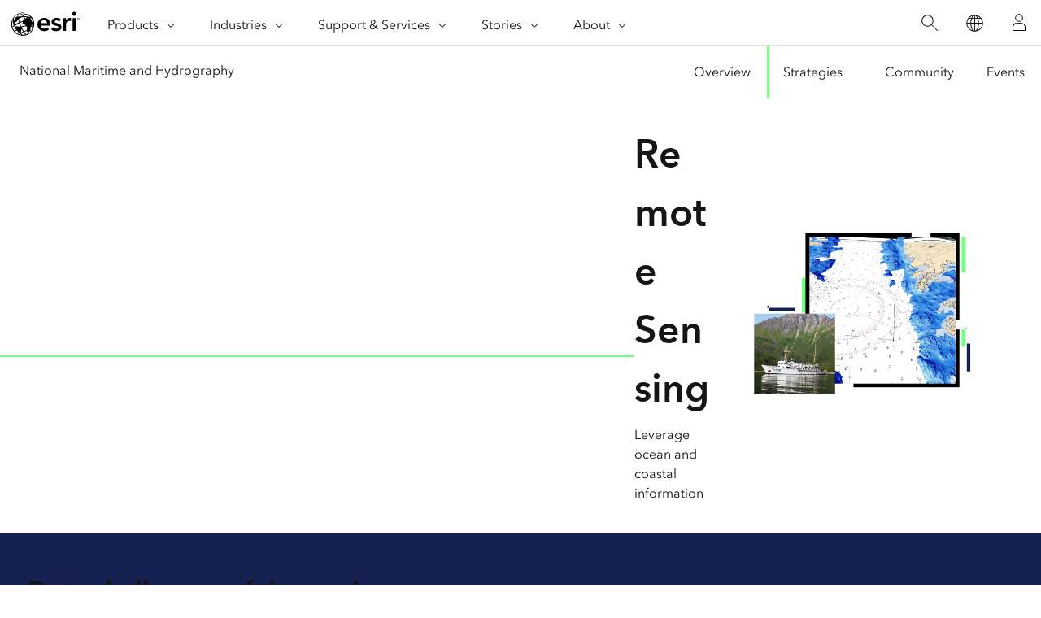

--- FILE ---
content_type: text/html;charset=utf-8
request_url: https://www.esri.com/en-us/industries/national-maritime-hydrography/strategies/maritime-remote-sensing
body_size: 21142
content:
<!DOCTYPE HTML>
<html lang="en-us" dir="ltr">

<head>
	<meta charset="UTF-8"/>
    <meta name="viewport" content="width=device-width, initial-scale=1"/>

	<title>Hydrographic Survey | Bathymetry Lidar, Sonar &amp; Remote Sensing</title>

     
    
        <meta name="robots" content="index, follow, max-image-preview:large, max-snippet:-1, max-video-preview:-1"/>
     
	
    <meta name="description" content="Solutions for marine data collection, management, visualization, and analysis from a variety of hydrographic survey and remote-sensing platforms"/>
	<meta name="template" content="esri-content-template"/>
	

	

	
<meta name="content-page-ref" content="ukWXiyDuvO9gvMDwTiuM7t4iJXXQZfRdhFYK8D36NddPi4UsqqTIugrtydQgtTWz-lEu1Gk21eIP4zZm4BFx2PklfeZg2QqCJ5fO8Jv4XKvDVir1xZiKA0uaV6-To4z93brrmpIUV1__tL5I-qfIO6FbBprRZN01s1jHOIX5ZZE"/>
<script defer="defer" type="text/javascript" src="/.rum/@adobe/helix-rum-js@%5E2/dist/rum-standalone.js"></script>
<link rel="canonical" href="https://www.esri.com/en-us/industries/national-maritime-hydrography/strategies/maritime-remote-sensing"/>


	



<link rel='preconnect' href='//webapps-cdn.esri.com' crossorigin/>
<link rel='preconnect' href='//js.arcgis.com' crossorigin/>
<link rel='preconnect' href='//assets.adobedtm.com'/>
<link rel='preconnect' href='//fast.fonts.net' crossorigin/>


<link rel="preload" as="style" href="https://fast.fonts.net/t/1.css?apiType=css&projectid=f9e335c8-e150-4885-976e-f4c392e562c4" crossorigin/>
<link rel="preload" as="style" href="https://webapps-cdn.esri.com/CDN/fonts/v1.4.2/fonts.css" crossorigin/>


<link rel='dns-prefetch' href='//pi.pardot.com' crossorigin/>
<link rel='dns-prefetch' href='//js-cdn.dynatrace.com' crossorigin/>
<link rel='dns-prefetch' href='//cdn.cookielaw.org' crossorigin/>
<link rel='dns-prefetch' href='//api.company-target.com' crossorigin/>
<link rel='dns-prefetch' href='//securetags.esri.com' crossorigin/>
<link rel='dns-prefetch' href='//environmentals.tt.omtrdc.net' crossorigin/>
<link rel='dns-prefetch' href='//geolocation.onetrust.com' crossorigin/>


<link rel="modulepreload" href="https://js.arcgis.com/calcite-components/1.8.0/calcite.esm.js" crossorigin/>
<link rel="stylesheet preload" as="style" href="https://js.arcgis.com/calcite-components/1.8.0/calcite.css" type="text/css" crossorigin/>
<link rel="stylesheet preload" as="style" href="https://webapps-cdn.esri.com/CDN/components/esri-ui/0.3.0/css/esri-ui.css" type="text/css"/>

<!-- Execute (runs the code) -->
<script type="module" src="https://js.arcgis.com/calcite-components/1.8.0/calcite.esm.js"></script>






<script type="text/javascript">
    window.gnav_jsonPath = "/content/experience-fragments/esri-sites/en-us/site-settings/global-navigation-config/2022-nav-config.25.json";
</script>
<script>
    window.gnav_mode = "";
    window.window.gnav_login = "";
    window.window.gnav_collapseMenus = ("" === "true");
</script>






<script src="https://geoip.esri.com/geoip.js"></script>







<style>
    :root {
        --secondarytheme-color: #018573;

        --theme-color: #018573;
        --theme-color10: #0185731A;
        --theme-color50: #01857380;
        --theme-color-secondary: #018573;
        --theme-color-secondary10: #0185731A;
        --theme-color-secondary50: #01857380;

        --theme-color-dark: #018573;
        --theme-color-dark10: #0185731A;
        --theme-color-dark50: #01857380;
        --theme-color-secondary-dark: #0079c1;
        --theme-color-secondary-dark10: #0079c11A;
        --theme-color-secondary-dark50: #0079c180;
    }

    .calcite-mode-dark  {
        --theme-color: var(--theme-color-dark);
        --theme-color10: var(--theme-color-dark10);
        --theme-color50: var(--theme-color-dark50);
        --theme-color-secondary: var(--theme-color-secondary-dark);
        --theme-color-secondary10: var(--theme-color-secondary-dark10);
        --theme-color-secondary50: var(--theme-color-secondary-dark50);
    }

    .calcite-mode-light {
        --theme-color: #018573;
        --theme-color10: #0185731A;
        --theme-color50: #01857380;
        --theme-color-secondary: #018573;
        --theme-color-secondary10: #0185731A;
        --theme-color-secondary50: #01857380;
    }

    .theme-secondary {
        --theme-color: var(--theme-color-secondary);
        --theme-color10: var(--theme-color-secondary10);
        --theme-color50: var(--theme-color-secondary50);
    }

    .theme-secondary .calcite-mode-light {
        --theme-color: var(--theme-color-secondary);
        --theme-color10: var(--theme-color-secondary10);
        --theme-color50: var(--theme-color-secondary50);
    }
    .theme-secondary .calcite-mode-dark {
        --theme-color: var(--theme-color-secondary-dark);
        --theme-color10: var(--theme-color-secondary-dark10);
        --theme-color50: var(--theme-color-secondary-dark50);
    }
</style>







<link rel="apple-touch-icon-precomposed" sizes="180x180" href="https://www.esri.com/content/dam/esrisites/en-us/common/favicon/esri-favicon-light-180.png"/>
<link rel="icon" media="(prefers-color-scheme:dark)" type="image/png" sizes="32x32" href="https://www.esri.com/content/dam/esrisites/en-us/common/favicon/esri-favicon-dark-32.png"/>
<link rel="icon" media="(prefers-color-scheme:light)" type="image/png" sizes="32x32" href="https://www.esri.com/content/dam/esrisites/en-us/common/favicon/esri-favicon-light-32.png"/>
<link rel="icon" type="image/svg+xml" sizes="16x16 32x32 48x48 180x180" href="https://www.esri.com/content/dam/esrisites/en-us/common/favicon/esri-favicon.svg"/>



    <link rel="alternate" href="https://www.esri.com/en-us/industries/national-maritime-hydrography/strategies/maritime-remote-sensing" hreflang="en-us"/>

    <link rel="alternate" href="https://www.esri.com/fr-fr/industries/national-maritime-hydrography/strategies/maritime-remote-sensing" hreflang="fr-fr"/>

    <link rel="alternate" href="https://www.esri.com/zh-cn/industries/national-maritime-hydrography/strategies/maritime-remote-sensing" hreflang="zh-cn"/>

    <link rel="alternate" href="https://www.esri.com/ja-jp/industries/national-maritime-hydrography/strategies/maritime-remote-sensing" hreflang="ja-jp"/>

    <link rel="alternate" href="https://www.esri.com/es-es/industries/national-maritime-hydrography/strategies/maritime-remote-sensing" hreflang="es-es"/>

    <link rel="alternate" href="https://www.esri.com/ru-ru/industries/national-maritime-hydrography/strategies/maritime-remote-sensing" hreflang="ru-ru"/>

    <link rel="alternate" href="https://www.esri.com/de-de/industries/national-maritime-hydrography/strategies/maritime-remote-sensing" hreflang="de-de"/>

    <link rel="alternate" href="https://www.esri.com/ar-sa/industries/national-maritime-hydrography/strategies/maritime-remote-sensing" hreflang="ar-sa"/>

    <link rel="alternate" href="https://www.esri.com/it-it/industries/national-maritime-hydrography/strategies/maritime-remote-sensing" hreflang="it-it"/>

    <link rel="alternate" href="https://www.esri.com/ko-kr/industries/national-maritime-hydrography/strategies/maritime-remote-sensing" hreflang="ko-kr"/>

    <link rel="alternate" href="https://www.esri.com/pl-pl/industries/national-maritime-hydrography/strategies/maritime-remote-sensing" hreflang="pl-pl"/>

    <link rel="alternate" href="https://www.esri.com/pt-br/industries/national-maritime-hydrography/strategies/maritime-remote-sensing" hreflang="pt-br"/>

    <link rel="alternate" href="https://www.esri.com/en-us/industries/national-maritime-hydrography/strategies/maritime-remote-sensing" hreflang="x-default"/>





<meta name="twitter:card" content="summary_large_image"/>
<meta name="twitter:site" content="@Esri"/>
<meta name="twitter:title" content="Hydrographic Survey | Bathymetry Lidar, Sonar &amp; Remote Sensing"/>
<meta property="twitter:url" content="https://www.esri.com/en-us/industries/national-maritime-hydrography/strategies/maritime-remote-sensing"/>
<meta name="twitter:description" content="Solutions for marine data collection, management, visualization, and analysis from a variety of hydrographic survey and remote-sensing platforms"/>
<meta property="twitter:image" content="https://www.esri.com/content/dam/esrisites/en-us/media/social-media/social-sharing-image-default.jpg"/>


<meta property="fb:app_id" content="1703715456573377"/>
<meta property="og:title" content="Hydrographic Survey | Bathymetry Lidar, Sonar &amp; Remote Sensing"/>
<meta property="og:url" content="https://www.esri.com/en-us/industries/national-maritime-hydrography/strategies/maritime-remote-sensing"/>
<meta property="og:description" content="Solutions for marine data collection, management, visualization, and analysis from a variety of hydrographic survey and remote-sensing platforms"/>
<meta property="og:image" content="https://www.esri.com/content/dam/esrisites/en-us/media/social-media/social-sharing-image-default.jpg"/>
<meta property="og:type" content="website"/>

<meta name="last-modified" content="Mon, 21 Apr 2025 22:28:35 GMT"/>


<meta name="date-sort" content="Mon, 21 Apr 2025 22:28:35 GMT"/>
<meta name="created"/>








    
    <script type="application/ld+json">
    {	
       "@context": "https://schema.org",
       "@type": "WebPage",
       "name": "Hydrographic Survey | Bathymetry Lidar, Sonar &amp; Remote Sensing",
        "sourceOrganization" : {
            "@type": "Organization",
            "name" : "Esri"
            },
       "url": "https://www.esri.com/en-us/industries/national-maritime-hydrography/strategies/maritime-remote-sensing",
       "image": "https://www.esri.com/content/dam/esrisites/en-us/industries/2021/national-gov/maritime/assets/remote-sensing/industry-maritime-remote-banner-small-foreground.png",
       "inLanguage" : {
           "@type": "Language",
           "name": "en-us"
       },
       "description":"Solutions for marine data collection, management, visualization, and analysis from a variety of hydrographic survey and remote-sensing platforms"
   }
 </script>






<!-- Sitelinks Search Box -->


<!-- breadcrumb -->
<script type="application/ld+json" id="breadcrumbs">
{
  "@context": "https://schema.org",
  "@type": "BreadcrumbList",
  "itemListElement":  [{"@type": "ListItem","position": 1,"name":"Industries","item":"https://www.esri.com/en-us/industries/index"},{"@type": "ListItem","position": 2,"name":"National Maritime and Hydrography","item":"https://www.esri.com/en-us/industries/national-maritime-hydrography/overview"},{"@type": "ListItem","position": 3,"name":"Strategies","item":"https://www.esri.com/en-us/industries/national-maritime-hydrography/overview"},{"@type": "ListItem","position": 4,"name":"Maritime Remote Sensing","item":"https://www.esri.com/en-us/industries/national-maritime-hydrography/strategies/maritime-remote-sensing"}]
 }
</script>
<meta name="format-detection" content="telephone=no"/>


















    
<script src="/etc.clientlibs/esri-sites/clientlibs/datalayer.js"></script>



<script>
    window.dataLayer = Object.assign({}, window.dataLayer, {
        pageTitle: "Maritime Remote Sensing",
        pageName: "Industries:National Maritime And Hydrography:Strategies:Maritime Remote Sensing",
        pagePath: "/content/esri-sites/en-us/industries/national-maritime-hydrography/strategies/maritime-remote-sensing",
        pageType: "",
        pageSubType: "",
        metaOgTitle: "Hydrographic Survey | Bathymetry Lidar, Sonar &amp; Remote Sensing",
        metaOgUrl: "https://www.esri.com/en-us/industries/national-maritime-hydrography/strategies/maritime-remote-sensing",
        metaOgDescription: "Solutions for marine data collection, management, visualization, and analysis from a variety of hydrographic survey and remote-sensing platforms",
        metaOgImage: "https://www.esri.com/content/dam/esrisites/en-us/media/social-media/social-sharing-image-default.jpg",
        datePublished: "",
        domain: window.location.host,
        environment: "crx3composite,nosamplecontent,publish,cloud-ready",
        hierarchy1: "Industries",
        hierarchy2: "National Maritime And Hydrography",
        hierarchy3: "Strategies",
        hierarchy4: "",
        locale: "en-us",
        resourceType: "esri-sites/components/pages/editablecontentpage",
        template: "/conf/esri-sites/settings/wcm/templates/esri-content-template",
        language: "en",
        countryCode: "us",
        tags: "adobe-analytics---only-for-sites:page-type/industries|page-sub-type/segments,industries:mapping-topographic,forms:high-commitment-form/sales-contact-form",
    });
</script>




<script type="text/javascript">
    window.storeVariables = Object.assign({}, window.storeVariables, {
        eCommUrl : "https://www.esri.com/api/ecomm",
        lookupUrl : "https://ecomm-api.esri.com/lookup",
        accountsUrl : "https://www.esri.com/en-us/signin",
        checkoutUrl : "https://www.esri.com/checkout",
        cartUrl : "https://www.esri.com/en-us/store/cart",
        customerNumberUrl : "https://www.esri.com/en-us/store/customer-number",
    });
</script>


























<meta name="color theme" content="018573"/>

<!-- /* Clientlibs */ -->

    
<link rel="stylesheet" href="/etc.clientlibs/esri-sites/clientlibs/components.css" type="text/css">




	
    
    

    

    


        <script type="text/javascript" src="//assets.adobedtm.com/launch-EN26af1ee4ef084984926fd80d1cb93835.min.js"></script>


    
    
    
    
    


	
	
</head>

<body class="editablecontentpage page basicpage" id="editablecontentpage-a2719158b3" data-instant-intensity="viewport">

	

	

	
	
		




		
<link rel="stylesheet" href="https://webapps-cdn.esri.com/CDN/components/global-nav/css/gn.css"/>
<script src="https://webapps-cdn.esri.com/CDN/components/global-nav/js/gn.js"></script>
<header id="globalnav" aria-label="Main" class="calcite-mode-light"></header>
<main id="main-content">


<div class="aem-Grid aem-Grid--12 aem-Grid--default--12 ">
    
    <div class="local-navigation aem-GridColumn aem-GridColumn--default--12">



    <nav id="second-nav" domain="" navtype="existingNavigation" path="/content/esri-sites/en-us/industries/national-maritime-hydrography/overview"></nav>

</div>
<div class="hero-banner-global-v2 aem-GridColumn aem-GridColumn--default--12">

	<link rel="stylesheet" href="/etc.clientlibs/esri-sites/components/content/hero-banner-global-v2/clientlibs.css" type="text/css">

  <script src="/etc.clientlibs/esri-sites/components/content/hero-banner-global-v2/clientlibs.js"></script>








<div class="
	hbg-container
	hbg-container--small
	calcite-mode-light
	has-background
	has-background--img
	
	has-background--cover
	
	" style="
	--bg-color: #fffffff; --bg-gradient-end: var(--bg-color);;
	--posX: center;
	--posY: center;
	">

	<div class="hbg-container hbg-container--small">
		
			
			<picture class="hbg-container--small--backgroundImage ">
				
				<img alt fetchpriority="low" loading="lazy" class="hbg-container--small--backgroundImage" src="/content/dam/esrisites/en-us/industries/2021/national-gov/maritime/assets/remote-sensing/industry-maritime-remote-banner-small-background.jpg"/>
			</picture>
			
		

		
		

		<div class="hbg-container--small--left">
			<div class="hbg-container--content--small calcite-animate" data-animation="calcite-animate__in-up">
				<div class="hbg-content">
					<div class="esriText esri-text">

    








<div class="esri-text-container">
	

	

	<h1 class="esri-text__title">Remote Sensing</h1>

	

	<p class="esri-text__description ">Leverage ocean and coastal information</p>
</div>
</div>

				</div>
				
			</div>
		</div>
		<div class="hbg-container--small--right">
			
				<div class="hbg-container--small--foregroundImage">
					
					
						<picture>
							

							<img loading="lazy" alt="A white, blue, and beige map with numbers marking it and enclosed in a square, with a small square image of a ship overlapping it" width="1280" height="720" class="hbg-foregroundImage" data-aem-asset-id="57921874-7a14-46e7-9896-b5e692dfdfaf" fetchpriority="high" src="/content/dam/esrisites/en-us/industries/2021/national-gov/maritime/assets/remote-sensing/industry-maritime-remote-banner-small-foreground.png"/>
						</picture>
					
					
				</div>
			

			
			
		</div>
	</div>
</div>
</div>
<div class="contentbar aem-GridColumn aem-GridColumn--default--12">

  <link rel="stylesheet" href="/etc.clientlibs/esri-sites/components/content/contentbar/clientlibs.css" type="text/css">
<script defer src="/etc.clientlibs/esri-sites/components/content/contentbar/clientlibs.js"></script>








	
		<section class="contentbar calcite-mode-dark alignleft calcite-animate has-background
			has-background--color" data-animation="calcite-animate__in-up" style="background-color: #172151; ;">
	<div class="grid-container">
		<div class="column-12 tablet-column-12 phone-column-6 leader-2 trailer-2 ">
			<div>
        

        
				
					<h2 class="esri-text__title">Data challenges of the marine environment</h2>
				
				
				<div class="esri-text__description richtext-container trailer-0">
					<p>Hydrographic survey and remote sensing of the marine environment provide a rich source of data for making decisions about a nation&#39;s territorial waters. Data collected from a variety of sensor platforms over large geographic areas creates large and varied datasets that can be challenging to manage. To overcome data management challenges, hydrographic offices around the globe are turning to GIS to efficiently organize and provide timely access to marine data that strengthens the decision-making process.</p>

				</div>
			</div>

			
		</div>
	</div>
	</section>

</div>
<div class="calcite-container aem-GridColumn aem-GridColumn--default--12">


<!-- <sly
	data-sly-use.clientLibDefer="com.adobe.cq.wcm.core.components.models.ClientLibraries">
	
</sly> -->


  <div class="
    has-background
    has-background--
    
    has-background--cover
    
    leader-0 trailer-0 padding-leader-3 padding-trailer-3 " style=" --bg-img: url(); --posX: center; --posY: top;  ;">
    <div class="grid-container ">
      

    
    
    
    <div id="container-d4eb22ccaf" class="cmp-container">
        
        <div class="esri-title text-center">
<div id="title-ff5e8c7abd" class="cmp-title">
    <h2 class="cmp-title__text">Geoenable maritime environment data</h2>
</div>

    

</div>
<div data-cmp-is="tabs" class="esri-tabs tab-icons">
<div id="tabs-f90b0a3ed8" class="cmp-tabs" data-cmp-is="tabs" data-placeholder-text="false">
    <ol role="tablist" class="cmp-tabs__tablist" aria-label="#50A7DA" aria-multiselectable="false">
        
        <li role="tab" id="tabs-f90b0a3ed8-item-8b94d49a4c-tab" class="cmp-tabs__tab cmp-tabs__tab--active" aria-controls="tabs-f90b0a3ed8-item-8b94d49a4c-tabpanel" tabindex="0" data-cmp-hook-tabs="tab">Manage</li>
    
        
        <li role="tab" id="tabs-f90b0a3ed8-item-ad642aa3e7-tab" class="cmp-tabs__tab" aria-controls="tabs-f90b0a3ed8-item-ad642aa3e7-tabpanel" tabindex="-1" data-cmp-hook-tabs="tab">Produce</li>
    
        
        <li role="tab" id="tabs-f90b0a3ed8-item-a5f5f1d97c-tab" class="cmp-tabs__tab" aria-controls="tabs-f90b0a3ed8-item-a5f5f1d97c-tabpanel" tabindex="-1" data-cmp-hook-tabs="tab">Visualize and analyze</li>
    </ol>
    <div id="tabs-f90b0a3ed8-item-8b94d49a4c-tabpanel" role="tabpanel" aria-labelledby="tabs-f90b0a3ed8-item-8b94d49a4c-tab" tabindex="0" class="cmp-tabs__tabpanel cmp-tabs__tabpanel--active" data-cmp-hook-tabs="tabpanel" data-cmp-data-layer="{&#34;tabs-f90b0a3ed8-item-8b94d49a4c&#34;:{&#34;@type&#34;:&#34;esri-sites/components/core/tabs/item&#34;,&#34;dc:title&#34;:&#34;Manage&#34;}}"><div class="responsivegrid">


<div class="aem-Grid aem-Grid--12 aem-Grid--default--12 ">
    
    <div class="esri-image tab--icon aem-GridColumn aem-GridColumn--default--12">
<div data-cmp-is="image" data-cmp-lazy data-cmp-lazythreshold="0" data-cmp-src="https://www.esri.com/is/content/esri/data-big-48-30?ts=1749263535124&amp;dpr=off" data-cmp-dmimage data-asset="/content/dam/esrisites/en-us/common/icons/meridian-/data-big-48.svg" data-asset-id="7de9a51c-3cdf-4e82-b2e5-9a3e15484599" data-title="data-big-48" id="image-4bb04b468b" class="cmp-image" itemscope itemtype="http://schema.org/ImageObject">
    
        <noscript data-cmp-hook-image="noscript">
            
            <img src="https://www.esri.com/is/content/esri/data-big-48-30?ts=1749263535124&dpr=off" class="cmp-image__image" itemprop="contentUrl" data-cmp-hook-image="image" alt title="data-big-48"/>
            
        </noscript>
    
    
    <meta itemprop="caption" content="data-big-48"/>
</div>

    

</div>
<article class="media-split media-split__small aem-GridColumn aem-GridColumn--default--12">
    
<link rel="stylesheet" href="/etc.clientlibs/esri-sites/components/content/media-split/clientlibs.css" type="text/css">





	







<div class="split calcite-animate split--swap" data-animation="calcite-animate__in-up">

	<div class="split__copy">
		<div class="split__copy--esritext">
			
			<div class="esriTextRt esri-text-rt">


	







<div class="esri-text-container">
	

	

	<h2 class="esri-text__title">Maritime data management</h2>

	

	<p class="esri-text__description richtext-container">
		<p>Manage and understand your maritime data. ArcGIS Maritime allows you to easily manage, combine, and query massive amounts of bathymetric, aerial, and coastal data, on the desktop or on the web. Knowing the source of your data is everything—which sensor your bathymetry or aerial data came from, when it was collected, and how it was processed. ArcGIS software provides a scalable data management platform for any organization, so you can trace your data and know exactly where it originated.</p>
</p>
</div>
</div>

		</div>
		<div class="split__copy--esritext">

		</div>
		
	</div>

	<div class="split__image">
		
			<div class="media-split-img">
				
<div data-cmp-is="image" data-cmp-widths="480,750,1125,1170,1290,1440" data-cmp-dmimage data-cmp-src="https://esri.scene7.com/is/image/esri/industry-maritime-remote-tab-1?qlt=82&amp;wid=%7B.width%7D&amp;ts=1745274370989&amp;fmt=png-alpha&amp;dpr=off" data-asset-id="bfcc00ff-4567-40a2-849e-65a0713c32ee" data-cmp-filereference="/content/dam/esrisites/en-us/industries/2021/national-gov/maritime/assets/remote-sensing/industry-maritime-remote-tab-1.png" id="mediasplit-image-v3-67d0898507" data-cmp-hook-image="imageV3" class="cmp-image" itemscope itemtype="http://schema.org/ImageObject">
    
        <img src="https://esri.scene7.com/is/image/esri/industry-maritime-remote-tab-1?qlt=82&ts=1745274370989&fmt=png-alpha&dpr=off" srcset="https://esri.scene7.com/is/image/esri/industry-maritime-remote-tab-1?qlt=82&amp;wid=480&amp;ts=1745274370989&amp;fmt=png-alpha&amp;dpr=off 480w,https://esri.scene7.com/is/image/esri/industry-maritime-remote-tab-1?qlt=82&amp;wid=750&amp;ts=1745274370989&amp;fmt=png-alpha&amp;dpr=off 750w,https://esri.scene7.com/is/image/esri/industry-maritime-remote-tab-1?qlt=82&amp;wid=1125&amp;ts=1745274370989&amp;fmt=png-alpha&amp;dpr=off 1125w,https://esri.scene7.com/is/image/esri/industry-maritime-remote-tab-1?qlt=82&amp;wid=1170&amp;ts=1745274370989&amp;fmt=png-alpha&amp;dpr=off 1170w,https://esri.scene7.com/is/image/esri/industry-maritime-remote-tab-1?qlt=82&amp;wid=1290&amp;ts=1745274370989&amp;fmt=png-alpha&amp;dpr=off 1290w,https://esri.scene7.com/is/image/esri/industry-maritime-remote-tab-1?qlt=82&amp;wid=1440&amp;ts=1745274370989&amp;fmt=png-alpha&amp;dpr=off 1440w" loading="lazy" class="cmp-image__image" itemprop="contentUrl" width="644" height="352" alt="A data center room filled with database servers"/>
    
    
    
</div>

    


				
			</div>
		
		
	</div>
</div>
</article>

    
</div>
</div>
</div>
<div id="tabs-f90b0a3ed8-item-ad642aa3e7-tabpanel" role="tabpanel" aria-labelledby="tabs-f90b0a3ed8-item-ad642aa3e7-tab" tabindex="0" class="cmp-tabs__tabpanel" data-cmp-hook-tabs="tabpanel" data-cmp-data-layer="{&#34;tabs-f90b0a3ed8-item-ad642aa3e7&#34;:{&#34;@type&#34;:&#34;esri-sites/components/core/tabs/item&#34;,&#34;dc:title&#34;:&#34;Produce&#34;}}"><div class="responsivegrid">


<div class="aem-Grid aem-Grid--12 aem-Grid--default--12 ">
    
    <div class="esri-image tab--icon aem-GridColumn aem-GridColumn--default--12">
<div data-cmp-is="image" data-cmp-lazy data-cmp-lazythreshold="0" data-cmp-src="https://www.esri.com/is/content/esri/maps-48-23?ts=1749263462511&amp;dpr=off" data-cmp-dmimage data-asset="/content/dam/esrisites/en-us/common/icons/meridian-/maps-48.svg" data-asset-id="32ea3106-ec7b-41da-8465-59aff36530a9" data-title="maps-48" id="image-839efad38f" class="cmp-image" itemscope itemtype="http://schema.org/ImageObject">
    
        <noscript data-cmp-hook-image="noscript">
            
            <img src="https://www.esri.com/is/content/esri/maps-48-23?ts=1749263462511&dpr=off" class="cmp-image__image" itemprop="contentUrl" data-cmp-hook-image="image" alt="maps-48" title="maps-48"/>
            
        </noscript>
    
    
    <meta itemprop="caption" content="maps-48"/>
</div>

    

</div>
<article class="media-split media-split__small aem-GridColumn aem-GridColumn--default--12">
    





	







<div class="split calcite-animate split--swap" data-animation="calcite-animate__in-up">

	<div class="split__copy">
		<div class="split__copy--esritext">
			
			<div class="esriTextRt esri-text-rt">


	







<div class="esri-text-container">
	

	

	<h2 class="esri-text__title">More than navigational information</h2>

	

	<p class="esri-text__description richtext-container">
		<p>Use remotely sensed data beyond charting for better decisions on offshore energy, port security, hydrographic services, dredging operations, scientific analysis, and more. ArcGIS gives you the ability to effectively create your spatial data to make better decisions about marine spatial planning, protected areas, border protections, naval operations, coastal management, infrastructure investment, storm surge modeling, and emergency planning. Use ArcGIS to</p>
<ul><li>Accelerate production of bathymetric and imagery-derived products.</li><li>Share bathymetric and imagery data.</li><li>Create and manage multiresolution surfaces.</li></ul>
</p>
</div>
</div>

		</div>
		<div class="split__copy--esritext">

		</div>
		
	</div>

	<div class="split__image">
		
			<div class="media-split-img">
				
<div data-cmp-is="image" data-cmp-widths="480,750,1125,1170,1290,1440" data-cmp-dmimage data-cmp-src="https://esri.scene7.com/is/image/esri/industry-maritime-remote-tab-2?qlt=82&amp;wid=%7B.width%7D&amp;ts=1745274403996&amp;fmt=png-alpha&amp;dpr=off" data-asset-id="710472cb-e951-446d-b596-e44066fbf81c" data-cmp-filereference="/content/dam/esrisites/en-us/industries/2021/national-gov/maritime/assets/remote-sensing/industry-maritime-remote-tab-2.png" id="mediasplit-image-v3-87dbcea5d0" data-cmp-hook-image="imageV3" class="cmp-image" itemscope itemtype="http://schema.org/ImageObject">
    
        <img src="https://esri.scene7.com/is/image/esri/industry-maritime-remote-tab-2?qlt=82&ts=1745274403996&fmt=png-alpha&dpr=off" srcset="https://esri.scene7.com/is/image/esri/industry-maritime-remote-tab-2?qlt=82&amp;wid=480&amp;ts=1745274403996&amp;fmt=png-alpha&amp;dpr=off 480w,https://esri.scene7.com/is/image/esri/industry-maritime-remote-tab-2?qlt=82&amp;wid=750&amp;ts=1745274403996&amp;fmt=png-alpha&amp;dpr=off 750w,https://esri.scene7.com/is/image/esri/industry-maritime-remote-tab-2?qlt=82&amp;wid=1125&amp;ts=1745274403996&amp;fmt=png-alpha&amp;dpr=off 1125w,https://esri.scene7.com/is/image/esri/industry-maritime-remote-tab-2?qlt=82&amp;wid=1170&amp;ts=1745274403996&amp;fmt=png-alpha&amp;dpr=off 1170w,https://esri.scene7.com/is/image/esri/industry-maritime-remote-tab-2?qlt=82&amp;wid=1290&amp;ts=1745274403996&amp;fmt=png-alpha&amp;dpr=off 1290w,https://esri.scene7.com/is/image/esri/industry-maritime-remote-tab-2?qlt=82&amp;wid=1440&amp;ts=1745274403996&amp;fmt=png-alpha&amp;dpr=off 1440w" loading="lazy" class="cmp-image__image" itemprop="contentUrl" width="644" height="352" alt="A monitor displaying a green map with purple outlines"/>
    
    
    
</div>

    


				
			</div>
		
		
	</div>
</div>
</article>

    
</div>
</div>
</div>
<div id="tabs-f90b0a3ed8-item-a5f5f1d97c-tabpanel" role="tabpanel" aria-labelledby="tabs-f90b0a3ed8-item-a5f5f1d97c-tab" tabindex="0" class="cmp-tabs__tabpanel" data-cmp-hook-tabs="tabpanel" data-cmp-data-layer="{&#34;tabs-f90b0a3ed8-item-a5f5f1d97c&#34;:{&#34;@type&#34;:&#34;esri-sites/components/core/tabs/item&#34;,&#34;dc:title&#34;:&#34;Visualize and analyze&#34;}}"><div class="responsivegrid">


<div class="aem-Grid aem-Grid--12 aem-Grid--default--12 ">
    
    <div class="esri-image tab--icon aem-GridColumn aem-GridColumn--default--12">
<div data-cmp-is="image" data-cmp-lazy data-cmp-lazythreshold="0" data-cmp-src="https://www.esri.com/is/content/esri/imagery-visualization-48-31?ts=1749263529881&amp;dpr=off" data-cmp-dmimage data-asset="/content/dam/esrisites/en-us/common/icons/meridian-/imagery-visualization-48.svg" data-asset-id="444a3401-55d3-411c-a229-4b80ab3faa73" data-title="imagery-visualization-48" id="image-9f82b2f229" class="cmp-image" itemscope itemtype="http://schema.org/ImageObject">
    
        <noscript data-cmp-hook-image="noscript">
            
            <img src="https://www.esri.com/is/content/esri/imagery-visualization-48-31?ts=1749263529881&dpr=off" class="cmp-image__image" itemprop="contentUrl" data-cmp-hook-image="image" alt="imagery-visualization-48" title="imagery-visualization-48"/>
            
        </noscript>
    
    
    <meta itemprop="caption" content="imagery-visualization-48"/>
</div>

    

</div>
<article class="media-split media-split__small aem-GridColumn aem-GridColumn--default--12">
    





	







<div class="split calcite-animate split--swap" data-animation="calcite-animate__in-up">

	<div class="split__copy">
		<div class="split__copy--esritext">
			
			<div class="esriTextRt esri-text-rt">


	







<div class="esri-text-container">
	

	

	<h2 class="esri-text__title">Visualization and analysis</h2>

	

	<p class="esri-text__description richtext-container">
		<p>Get a comprehensive view of your bathymetric data assets in 2D or 3D to help accelerate understanding and gain new insights. ArcGIS facilitates and simplifies spatial analysis using GeoAI models, change detection and feature extraction, multiresolution surfaces, point clouds, and 3D meshes from various remote-sensing sources. With ArcGIS, hydrographic organizations will be able to reduce data redundancy by utilizing mosaic datasets and web services while reducing storage requirements. Customize metadata to meet your needs and ease data discovery.</p>
</p>
</div>
</div>

		</div>
		<div class="split__copy--esritext">

		</div>
		
	</div>

	<div class="split__image">
		
			<div class="media-split-img">
				
<div data-cmp-is="image" data-cmp-widths="480,750,1125,1170,1290,1440" data-cmp-dmimage data-cmp-src="https://esri.scene7.com/is/image/esri/industry-maritime-remote-tab-3?qlt=82&amp;wid=%7B.width%7D&amp;ts=1745274444064&amp;fmt=png-alpha&amp;dpr=off" data-asset-id="a4362881-5bcb-4592-83fb-55bb6b36b841" data-cmp-filereference="/content/dam/esrisites/en-us/industries/2021/national-gov/maritime/assets/remote-sensing/industry-maritime-remote-tab-3.png" id="mediasplit-image-v3-f551a2ee8e" data-cmp-hook-image="imageV3" class="cmp-image" itemscope itemtype="http://schema.org/ImageObject">
    
        <img src="https://esri.scene7.com/is/image/esri/industry-maritime-remote-tab-3?qlt=82&ts=1745274444064&fmt=png-alpha&dpr=off" srcset="https://esri.scene7.com/is/image/esri/industry-maritime-remote-tab-3?qlt=82&amp;wid=480&amp;ts=1745274444064&amp;fmt=png-alpha&amp;dpr=off 480w,https://esri.scene7.com/is/image/esri/industry-maritime-remote-tab-3?qlt=82&amp;wid=750&amp;ts=1745274444064&amp;fmt=png-alpha&amp;dpr=off 750w,https://esri.scene7.com/is/image/esri/industry-maritime-remote-tab-3?qlt=82&amp;wid=1125&amp;ts=1745274444064&amp;fmt=png-alpha&amp;dpr=off 1125w,https://esri.scene7.com/is/image/esri/industry-maritime-remote-tab-3?qlt=82&amp;wid=1170&amp;ts=1745274444064&amp;fmt=png-alpha&amp;dpr=off 1170w,https://esri.scene7.com/is/image/esri/industry-maritime-remote-tab-3?qlt=82&amp;wid=1290&amp;ts=1745274444064&amp;fmt=png-alpha&amp;dpr=off 1290w,https://esri.scene7.com/is/image/esri/industry-maritime-remote-tab-3?qlt=82&amp;wid=1440&amp;ts=1745274444064&amp;fmt=png-alpha&amp;dpr=off 1440w" loading="lazy" class="cmp-image__image" itemprop="contentUrl" width="644" height="352" alt="A monitor displaying a colorful 3D map of elevated land"/>
    
    
    
</div>

    


				
			</div>
		
		
	</div>
</div>
</article>

    
</div>
</div>
</div>

    
</div>
</div>

        
    </div>


    </div>
  </div>


</div>
<div class="centered-content-switcher aem-GridColumn aem-GridColumn--default--12">

	<link rel="stylesheet" href="/etc.clientlibs/esri-sites/components/content/centered-content-switcher/clientlibs.css" type="text/css">
<script defer src="/etc.clientlibs/esri-sites/components/content/centered-content-switcher/clientlibs.js"></script>






<div class="centered-content-switcher calcite-mode-dark">
	<div class="centered-content-switcher_wrapper">
		
			
			

				
				
				<section data-lazy-image="/content/dam/esrisites/en-us/industries/2021/national-gov/maritime/assets/remote-sensing/industry-maritime-remote-ccs-1.jpg" class="centered-content-switcher_slide calcite-animate calcite-animate__in" data-slide="1" aria-hidden="false" data-aem-asset-id="4cff78bc-e1db-469d-b19b-beb103b58da4">

					<div class="grid-container">
						<div class="centered-content-switcher_call-out column-20 tablet-column-10 phone-column-6 pre-2 tablet-pre-1 phone-pre-0">

							<div class="centered-content-switcher_content calcite-animate calcite-animate__in-up animate-delay__2x">
								<div class="centered-content-switcher_info centered-content-switcher_adjHeight" data-slide-count="2">

									<p class="esri-text__category">REMOTE SENSING AND GEOAI</p>
									<h2 class="esri-text__title ">
										Hydrographic Applications of GeoAI</h2>

									<!-- standard -->
									

									<!-- testimonial -->
									

									<!-- video -->
									
										<p class="centered-content-switcher_video-body">Webinar on artificial intelligence and deep learning in ArcGIS covering automated machine-based object detection using convolutional neural networks</p>
										<div>
											<div class="calcite-button-wrapper" data-event="track-component" data-component-name="Centered Content Switcher" data-component-link="Hydrographic Applications of GeoAI - Play Button" data-component-link-type="button" data-modal="true" data-href="https://mediaspace.esri.com/media/t/1_pwb9m0b4">
												<calcite-button appearance="solid" color="inverse" kind="inverse" aria-label="Play this video - Hydrographic Applications of GeoAI" scale="l" round="" href="https://mediaspace.esri.com/media/t/1_pwb9m0b4" icon-end="play-f" alignment="center" width="auto">
												</calcite-button>
											</div>
										</div>
									

									<!-- mega body -->
									
									

								</div>
							</div>

							<!-- mobile Navigation -->
							<div class="centered-content-switcher_nav calcite-animate calcite-animate__in-up animate-delay__4x">
								<button data-action-slide="prev">Previous</button>
								<div class="centered-content-switcher_options">
									
										<button class="centered-content-switcher_nav-item" data-selected="true" data-action-slide="1" data-event="track-component" data-component-name="Centered Content Switcher" data-component-link="Hydrographic Applications of GeoAI" data-component-link-placement="1" data-component-link-type="button">

											
												

												<img class="centered-content-switcher_thumb" width="64" height="64" loading="lazy" src="/content/dam/esrisites/en-us/industries/2021/national-gov/maritime/assets/remote-sensing/industry-maritime-remote-ccs-thumb-1.jpg" alt decoding="async"/>
											

											<span class="centered-content-switcher_nav-label-container">
												<span class="centered-content-switcher_nav-label">Hydrographic Applications of GeoAI</span>
											</span>
										</button>
									
										<button class="centered-content-switcher_nav-item" data-selected="false" data-action-slide="2" data-event="track-component" data-component-name="Centered Content Switcher" data-component-link="Automate Generation of Safe, Smooth Depth Contours" data-component-link-placement="2" data-component-link-type="button">

											
												

												<img class="centered-content-switcher_thumb" width="64" height="64" loading="lazy" src="/content/dam/esrisites/en-us/industries/2021/national-gov/maritime/assets/remote-sensing/industry-maritime-remote-ccs-thumb-2.jpg" alt decoding="async"/>
											

											<span class="centered-content-switcher_nav-label-container">
												<span class="centered-content-switcher_nav-label">Automate Generation of Safe, Smooth Depth Contours</span>
											</span>
										</button>
									
								</div>
								<button data-action-slide="next">Next</button>
							</div>

						</div>
					</div>
				</section>
			
			
		
			
			

				
				
				<section data-lazy-image="/content/dam/esrisites/en-us/industries/2021/national-gov/maritime/assets/remote-sensing/industry-maritime-remote-ccs-2.jpg" class="centered-content-switcher_slide calcite-animate " data-slide="2" aria-hidden="true" data-aem-asset-id="35f142b9-1faa-4821-8851-f693b34350f9">

					<div class="grid-container">
						<div class="centered-content-switcher_call-out column-20 tablet-column-10 phone-column-6 pre-2 tablet-pre-1 phone-pre-0">

							<div class="centered-content-switcher_content calcite-animate calcite-animate__in-up animate-delay__2x">
								<div class="centered-content-switcher_info centered-content-switcher_adjHeight" data-slide-count="2">

									<p class="esri-text__category">MARITIME MODERNIZATION</p>
									<h2 class="esri-text__title ">
										Automate Generation of Safe, Smooth Depth Contours</h2>

									<!-- standard -->
									

									<!-- testimonial -->
									

									<!-- video -->
									
										<p class="centered-content-switcher_video-body">In this webinar, learn how to use ArcGIS Maritime to automatically generate depth contours.</p>
										<div>
											<div class="calcite-button-wrapper" data-event="track-component" data-component-name="Centered Content Switcher" data-component-link="Automate Generation of Safe, Smooth Depth Contours - Play Button" data-component-link-type="button" data-modal="true" data-href="https://mediaspace.esri.com/media/t/1_lxhcwhsy">
												<calcite-button appearance="solid" color="inverse" kind="inverse" aria-label="Play this video - Automate Generation of Safe, Smooth Depth Contours" scale="l" round="" href="https://mediaspace.esri.com/media/t/1_lxhcwhsy" icon-end="play-f" alignment="center" width="auto">
												</calcite-button>
											</div>
										</div>
									

									<!-- mega body -->
									
									

								</div>
							</div>

							<!-- mobile Navigation -->
							<div class="centered-content-switcher_nav calcite-animate calcite-animate__in-up animate-delay__4x">
								<button data-action-slide="prev">Previous</button>
								<div class="centered-content-switcher_options">
									
										<button class="centered-content-switcher_nav-item" data-selected="false" data-action-slide="1" data-event="track-component" data-component-name="Centered Content Switcher" data-component-link="Hydrographic Applications of GeoAI" data-component-link-placement="1" data-component-link-type="button">

											
												

												<img class="centered-content-switcher_thumb" width="64" height="64" loading="lazy" src="/content/dam/esrisites/en-us/industries/2021/national-gov/maritime/assets/remote-sensing/industry-maritime-remote-ccs-thumb-1.jpg" alt decoding="async"/>
											

											<span class="centered-content-switcher_nav-label-container">
												<span class="centered-content-switcher_nav-label">Hydrographic Applications of GeoAI</span>
											</span>
										</button>
									
										<button class="centered-content-switcher_nav-item" data-selected="true" data-action-slide="2" data-event="track-component" data-component-name="Centered Content Switcher" data-component-link="Automate Generation of Safe, Smooth Depth Contours" data-component-link-placement="2" data-component-link-type="button">

											
												

												<img class="centered-content-switcher_thumb" width="64" height="64" loading="lazy" src="/content/dam/esrisites/en-us/industries/2021/national-gov/maritime/assets/remote-sensing/industry-maritime-remote-ccs-thumb-2.jpg" alt decoding="async"/>
											

											<span class="centered-content-switcher_nav-label-container">
												<span class="centered-content-switcher_nav-label">Automate Generation of Safe, Smooth Depth Contours</span>
											</span>
										</button>
									
								</div>
								<button data-action-slide="next">Next</button>
							</div>

						</div>
					</div>
				</section>
			
			
		
	</div>
</div>
</div>
<div class="cards-container-v3 aem-GridColumn aem-GridColumn--default--12">








	<link rel="stylesheet" href="/etc.clientlibs/esri-sites/components/layouts/cards-container-v3/clientlibs.css" type="text/css">
<script defer src="/etc.clientlibs/esri-sites/components/layouts/cards-container-v3/clientlibs.js"></script>



<div class="
    padding-leader-2
    padding-trailer-2
    calcite-mode-light
    has-background
    has-background--color
    
    
    " style="--bg-color: var(--calcite-ui-foreground-1);  --bg-img: url(); --posX: center; --posY: center;  ;">


    
    

    
    <div class="grid-container">
    
    
        
        
        
        
        <div class="card-container-v3 card-container-v3--centered cardsPerRow-4 centered" data-author-mode="false">
        
        
        
        
        
            
            <div class="container-v3 esri-text-container marginbottom50px ">
                <h2 class="esri-text__title stylesystem ">Remote-sensing products and solutions</h2>
                
                
            </div>
            

            
            
            
            <ul class="no-list calcite-mode-light relatedLinkMatrix card-container-v3 card-container-v3--centered cardsPerRow-4 centered" data-author-mode="false">
            
            
            
            
                <!-- Start Component Parsys -->
                




    
    
    <li class="block">


	<link rel="stylesheet" href="/etc.clientlibs/esri-sites/components/content/text-link-stack-icon/clientlibs.css" type="text/css">





<article class="esri-text--card text-link-stack-icon calcite-animate calcite-mode-light" calcite-animate="true" data-animation="calcite-animate__in-up">
	
	<div class="text-link-stack-icon-wrapper">
		<div class="esri-text__iconContainer">

			

			

			

			
			
				<span><svg id="icon-ui-svg" class="icon-ui-svg" xmlns="http://www.w3.org/2000/svg" viewBox="0 0 48 48"><path d="M38.945 27.708l-.777.467 2.41 1.446-4.881 2.93-2.41-1.447-.778.467 2.41 1.446-4.716 2.83-2.41-1.446-.778.467 2.41 1.446-5.394 3.237-5.394-3.237 2.354-1.412-.777-.467-2.354 1.413-4.717-2.83 2.354-1.413-.777-.467-2.354 1.413-4.887-2.932 2.354-1.413-.777-.466-7.831 4.699a.656.656 0 0 0 0 1.122l15.24 9.146.093.055 6.639 3.984a1.633 1.633 0 0 0 1.66-.002l21.982-13.19a.646.646 0 0 0 0-1.106c-1.031-.621-4.238-2.546-7.894-4.74zm-3.248 5.776l1.027.616H34.67zM19.725 37.9l2 1.2h-7.73l2-1.2zm-1.865-1.12l.532.32h-1.064zM1.845 33l4.857-2.915 4.887 2.932-4.858 2.915zm5.664 3.399l4.857-2.915 4.717 2.83-4.858 2.915zm7.834 4.701l-.5-.3-1.5-.9h9.714l.197.118L21.45 41.1zm2.516 1.51l-1.183-.71h3.441l-1.72 1.032zm6.586 3.448a.827.827 0 0 1-.837.002L19.174 43.4l4.857-2.915 4.851 2.912zm5.215-3.129l-4.852-2.911 5.395-3.237 4.852 2.911zm6.172-3.703l-.543-.326h1.086zm1.876-1.126h-3.752l-2-1.2h7.752zm-6.371-2l2-1.2h4.72l2 1.2zm9.99-.17l-4.853-2.913 4.882-2.929 4.85 2.913zM17.9 20.1V22h-.8v-1.1h-3v-3h-2.2V22h-.8v-4.9h1v-3.222L11.015 11.9H8.9v1.2H10v.8H8.9v1.2H10v.8H8.9V20h-.8v-8.9h3.388l1.412 2.675V17.1h2v3zm28.876-.66L40.4 15.613 35.684 10.1h-2.018L30.5 6.934 18.958 18.477a2.506 2.506 0 0 1 .565.565l.914-.913a11.401 11.401 0 0 0 1.016.886 4.34 4.34 0 0 1 .586.61 3.07 3.07 0 0 0 2.561 1.372 4.99 4.99 0 0 0 .979-.105 3.193 3.193 0 0 0 2.285-1.953 2.985 2.985 0 0 1 2.362-1.876 5.63 5.63 0 0 1 1.163-.12 16.17 16.17 0 0 1 3.773.472c1.957.414 3.658.76 6.019-.419l2.195 1.326a9.386 9.386 0 0 1-7.042 2.747l-.615-.002c-4.9 0-5.648 2.24-6.248 4.04-.417 1.249-.693 2.074-2.198 2.074-.167 0-.334-.007-.496-.014-.164-.006-.323-.012-.54-.012a12.467 12.467 0 0 1-6.499-1.359 5.348 5.348 0 0 0-2.617-.755 85.643 85.643 0 0 1-2.294.124l-1.133-.003a23.04 23.04 0 0 0-3.027.163l-8.873-5.324L6 17.472v-.93c-2.292 1.375-4.11 2.466-4.838 2.906a.643.643 0 0 0-.002 1.106l21.984 13.19a1.633 1.633 0 0 0 1.66.002L46.775 20.56a.656.656 0 0 0 0-1.122zM30.5 8.065l2.834 2.834h1.982l1.744 2.039-.686.034a51.8 51.8 0 0 1-1.321.015c-1.48 0-1.686-.13-1.867-.243-.324-.205-.637-.34-1.969-.34a6.343 6.343 0 0 0-2.333.512 3.115 3.115 0 0 1-.91.255 3 3 0 0 1-1.027-.159l-1.02-.374zm4.827 8.567a17.252 17.252 0 0 0-3.946-.49 6.274 6.274 0 0 0-1.312.136 3.715 3.715 0 0 0-2.906 2.275c-.417.757-.746 1.355-1.742 1.554a2.378 2.378 0 0 1-2.772-1 4.966 4.966 0 0 0-.701-.722 10.5 10.5 0 0 1-.945-.824l4.3-4.3 1.369.502a3.745 3.745 0 0 0 1.303.208 3.533 3.533 0 0 0 1.19-.306 5.595 5.595 0 0 1 2.052-.46c1.2 0 1.374.11 1.542.215.352.222.701.367 2.294.367.282 0 1.071-.004 1.358-.016l1.306-.065 2.118 2.477.521.314a7.524 7.524 0 0 1-5.029.135zM24.392 33.06a.825.825 0 0 1-.836-.001L11.82 26.017c.55-.036 1.166-.055 1.874-.055l1.148.003c.781-.03 1.664-.085 2.074-.11l.205-.014a4.595 4.595 0 0 1 2.26.671c1.223.61 2.897 1.443 6.922 1.443.14 0 .29.006.442.012.172.007.35.014.528.014 2.082 0 2.526-1.332 2.956-2.62.574-1.718 1.166-3.494 5.49-3.494l.68.001a10.065 10.065 0 0 0 7.678-3.123L46.155 20zm-1.56-20.012a20.471 20.471 0 0 0-5.552 1.18 7.176 7.176 0 0 1-2.28.585V14a6.273 6.273 0 0 0 1.952-.501 23.146 23.146 0 0 1 6.75-1.321zm-8.794-1.668l.627-.613a2.073 2.073 0 0 0 .828.202 13.506 13.506 0 0 0 5.026-1.246 17.798 17.798 0 0 1 3.529-1.11l.67.67.565-.566-4.78-4.78-6.861 6.722zm6.46-6.318l2.877 2.879a21.132 21.132 0 0 0-3.15 1.038 12.704 12.704 0 0 1-4.732 1.19 1.174 1.174 0 0 1-.187-.03z" id="icon-ui-svg--base"/></svg></span>
			
		</div>

		<div class="contentarea esri-text-container">
			<h3 class="esri-text__title ">
				ArcGIS Bathymetry</h3>
			<div class="esri-text__description trailer-1 richtext-container">
				<p>ArcGIS Bathymetry enables bathymetric data management. It provides an easy-to-use, scalable solution that leverages the power of ArcGIS.</p>
</div>

			<div class="bottom-link">
				<div class="calcite-button-wrapper calcite-button-wrapper--block" data-custom-analytics="true" data-event="track-component" data-component-name="text-link-stack-icon-series" data-component-link="ArcGIS Bathymetry - More on ArcGIS Bathymetry" data-component-link-type="text" data-link-type="internal">
					<calcite-link href="https://www.esri.com/en-us/arcgis/products/arcgis-bathymetry/overview" icon-end="arrowRight">
						More on ArcGIS Bathymetry</calcite-link>
				</div>

				
			</div>

			

		</div>
	</div>
</article></li>


    
    
    <li class="block">


	




<article class="esri-text--card text-link-stack-icon calcite-animate calcite-mode-light" calcite-animate="true" data-animation="calcite-animate__in-up">
	
	<div class="text-link-stack-icon-wrapper">
		<div class="esri-text__iconContainer">

			

			

			

			
			
				<span><?xml version="1.0" encoding="UTF-8"?><svg xmlns="http://www.w3.org/2000/svg" xmlns:xlink="http://www.w3.org/1999/xlink" viewBox="0 0 64 64"><defs><style>.uuid-c4d31918-5377-42af-9476-76813dba8d13{fill:none;}.uuid-282f1263-baaf-4bdc-8fc1-33e92810f758{fill:#fff;}.uuid-5b62d17f-e62c-4375-801e-4fab5387f0ad{fill:url(#uuid-f0076954-d140-467b-9570-3a209ae59ba6);}.uuid-b4e186cf-4747-4247-b13f-249d5a9c3495{fill:url(#uuid-538a809e-98e9-4704-ac9f-632e68ad80ce);}.uuid-fa8c5b8a-2211-4cd6-82ae-7c776f92f967{fill:url(#uuid-8c85af87-6bb8-4b5a-a025-08406bdde477);}.uuid-f78e3d2a-9906-4305-8f62-111a2c2b613d{fill:url(#uuid-4739d453-c3ec-4ea9-a820-6aa3be7b351d);}.uuid-03b32577-6ea6-4e3f-b5ca-6b787c1f8960{mask:url(#uuid-4d2bdf04-981d-4ae1-a4c0-879d1e24ec44);}.uuid-b678fd63-3624-4e28-b926-efd16a8d7f30{fill:url(#uuid-a1d22402-b7db-484e-a48d-df469852b47a);}.uuid-26cb38bd-dbec-4d27-be39-d2ee4fb31c84{fill:url(#uuid-471d3f2c-14f3-41c5-a595-d203229cf9a3);}.uuid-a3491933-d2b1-46f8-b1d6-f3fdfd3b66dd{mask:url(#uuid-014e1c3c-57e1-460b-bc7c-8e1f80af6421);}</style><radialGradient id="uuid-f0076954-d140-467b-9570-3a209ae59ba6" cx="13.51227" cy="43.92811" fx="13.51227" fy="43.92811" r="50.32071" gradientTransform="translate(32.63428 .00196) scale(1.0825)" gradientUnits="userSpaceOnUse"><stop offset="0" stop-color="#36d1c0"/><stop offset=".51402" stop-color="#03ad9a"/></radialGradient><linearGradient id="uuid-8c85af87-6bb8-4b5a-a025-08406bdde477" x1="38.55088" y1="3.78413" x2="9.00924" y2="54.95176" gradientTransform="matrix(1, 0, 0, 1, 0, 0)" gradientUnits="userSpaceOnUse"><stop offset=".00367" stop-color="#15dec6"/><stop offset=".02578" stop-color="#15dec6" stop-opacity=".91509"/><stop offset=".09435" stop-color="#15dec6" stop-opacity=".67516"/><stop offset=".16381" stop-color="#15dec6" stop-opacity=".46833"/><stop offset=".23274" stop-color="#15dec6" stop-opacity=".29949"/><stop offset=".30109" stop-color="#15dec6" stop-opacity=".16836"/><stop offset=".36864" stop-color="#15dec6" stop-opacity=".07487"/><stop offset=".4351" stop-color="#15dec6" stop-opacity=".01879"/><stop offset=".4992" stop-color="#15dec6" stop-opacity="0"/></linearGradient><linearGradient id="uuid-538a809e-98e9-4704-ac9f-632e68ad80ce" x1="32" y1=".00081" x2="32" y2="64.00065" gradientTransform="matrix(1, 0, 0, 1, 0, 0)" gradientUnits="userSpaceOnUse"><stop offset=".00002" stop-color="#009684" stop-opacity="0"/><stop offset=".08905" stop-color="#009684" stop-opacity=".0278"/><stop offset=".18132" stop-color="#009684" stop-opacity=".11074"/><stop offset=".27509" stop-color="#009684" stop-opacity=".24896"/><stop offset=".36986" stop-color="#009684" stop-opacity=".44258"/><stop offset=".46455" stop-color="#009684" stop-opacity=".68926"/><stop offset=".50156" stop-color="#009684" stop-opacity=".8"/><stop offset=".62794" stop-color="#009684" stop-opacity=".77221"/><stop offset=".75886" stop-color="#009684" stop-opacity=".68935"/><stop offset=".89137" stop-color="#009684" stop-opacity=".55192"/><stop offset="1" stop-color="#009684" stop-opacity=".4"/></linearGradient><linearGradient id="uuid-4739d453-c3ec-4ea9-a820-6aa3be7b351d" x1="38.61994" y1="3.824" x2="9.14053" y2="54.88383" gradientTransform="matrix(1, 0, 0, 1, 0, 0)" gradientUnits="userSpaceOnUse"><stop offset="0" stop-color="#e63a00"/><stop offset=".03093" stop-color="#e63a00" stop-opacity=".88336"/><stop offset=".09894" stop-color="#e63a00" stop-opacity=".6517"/><stop offset=".1678" stop-color="#e63a00" stop-opacity=".45209"/><stop offset=".23618" stop-color="#e63a00" stop-opacity=".28904"/><stop offset=".30392" stop-color="#e63a00" stop-opacity=".16252"/><stop offset=".3709" stop-color="#e63a00" stop-opacity=".07227"/><stop offset=".43681" stop-color="#e63a00" stop-opacity=".01813"/><stop offset=".50036" stop-color="#e63a00" stop-opacity="0"/></linearGradient><linearGradient id="uuid-a1d22402-b7db-484e-a48d-df469852b47a" x1="4.25" y1="32.00131" x2="32" y2="32.00131" gradientTransform="matrix(1, 0, 0, 1, 0, 0)" gradientUnits="userSpaceOnUse"><stop offset=".72165" stop-color="#fff"/><stop offset=".99962" stop-color="#333"/></linearGradient><mask id="uuid-4d2bdf04-981d-4ae1-a4c0-879d1e24ec44" x="4" y=".00197" width="28" height="63.99868" maskUnits="userSpaceOnUse"><g><path class="uuid-f78e3d2a-9906-4305-8f62-111a2c2b613d" d="M31.09779,.19078L8.44314,10.10697c-2.54731,1.11497-4.19314,3.63197-4.19314,6.41261V52.06028l26.84779,11.75157c.28757,.12587,.59488,.1888,.90221,.1888V.00197c-.30733,0-.61464,.06293-.90221,.1888Z"/><path class="uuid-b678fd63-3624-4e28-b926-efd16a8d7f30" d="M31.09779,.19078L8.44314,10.10697c-2.54731,1.11497-4.19314,3.63197-4.19314,6.41261V52.06028l26.84779,11.75157c.28757,.12587,.59488,.1888,.90221,.1888V.00197c-.30733,0-.61464,.06293-.90221,.1888Z"/></g></mask><linearGradient id="uuid-471d3f2c-14f3-41c5-a595-d203229cf9a3" x1="16.5" y1="31.99932" x2="47.5" y2="31.99932" gradientTransform="matrix(1, 0, 0, 1, 0, 0)" gradientUnits="userSpaceOnUse"><stop offset="0" stop-color="gray"/><stop offset=".0502" stop-color="#979797"/><stop offset=".14189" stop-color="#bcbcbc"/><stop offset=".23367" stop-color="#d9d9d9"/><stop offset=".32445" stop-color="#eee"/><stop offset=".41379" stop-color="#fafafa"/><stop offset=".5" stop-color="#fff"/><stop offset=".56365" stop-color="#fafafa"/><stop offset=".62966" stop-color="#eee"/><stop offset=".69674" stop-color="#d9d9d9"/><stop offset=".76458" stop-color="#bcbcbc"/><stop offset=".83306" stop-color="#979797"/><stop offset=".902" stop-color="#696969"/><stop offset=".97009" stop-color="#333"/><stop offset="1" stop-color="#1a1a1a"/></linearGradient><mask id="uuid-014e1c3c-57e1-460b-bc7c-8e1f80af6421" x="16.5" y=".00081" width="31" height="63.99985" maskUnits="userSpaceOnUse"><path class="uuid-26cb38bd-dbec-4d27-be39-d2ee4fb31c84" d="M33.69048,63.23551l12.06879-13.7401c1.12199-1.27736,1.74074-2.91939,1.74074-4.61954V6.58039L32.90221,.19078c-.57512-.25174-1.22929-.25174-1.80441,0l-14.59779,6.38962V44.87588c0,1.70015,.61875,3.34218,1.74074,4.61954l12.06879,13.7401c.9055,1.03092,2.50379,.99866,3.38095,0Z"/></mask></defs><g id="uuid-b848ac55-7ea5-49d5-bff4-75ad76e0fe00"><path class="uuid-5b62d17f-e62c-4375-801e-4fab5387f0ad" d="M4,16.72264V52.05967l27.09921,11.75358c.57376,.24888,1.22642,.25029,1.80018,.00141l22.71627-9.85377c2.6619-1.15467,4.38435-3.77935,4.38435-6.68089V11.94357L32.90079,.18938c-.57376-.24888-1.2283-.24842-1.80206,.00047L8.38435,10.04175c-2.6619,1.15467-4.38435,3.77935-4.38435,6.68089Z"/><g class="uuid-03b32577-6ea6-4e3f-b5ca-6b787c1f8960"><path class="uuid-fa8c5b8a-2211-4cd6-82ae-7c776f92f967" d="M31.09873,.18985L8.36545,10.04918c-2.65038,1.1494-4.36545,3.76258-4.36545,6.65145V52.05967l27.09921,11.75358c.28757,.12587,.59347,.1874,.90079,.1874V.00197c-.30733,0-.6137,.062-.90127,.18787Z"/></g><g class="uuid-a3491933-d2b1-46f8-b1d6-f3fdfd3b66dd"><path class="uuid-b4e186cf-4747-4247-b13f-249d5a9c3495" d="M30.30952,63.23551c.42719,.48635,1.04315,.76514,1.69048,.76514s1.26329-.27879,1.69048-.76514l12.06878-13.74009c1.12199-1.27736,1.74074-2.91939,1.74074-4.61954V6.58039L32.90079,.18938c-.57512-.25174-1.22694-.25127-1.80206,.00047l-14.59873,6.33335V44.87588c0,1.70015,.61875,3.34218,1.74074,4.61954l12.06878,13.74009Z"/></g></g><g id="uuid-eb3901ed-1cbf-41ff-a388-38238bb3f1ed"><rect class="uuid-c4d31918-5377-42af-9476-76813dba8d13" width="64" height="64"/><path class="uuid-282f1263-baaf-4bdc-8fc1-33e92810f758" d="M49.85752,37.07098c-.19079-2.03192-1.79067-3.69687-3.81227-3.97681-.88665-.12277-1.72579,.02499-2.46118,.36069l-.00054-.00054-6.42645-5.5221c.22652-.6329,.31392-1.33311,.22586-2.05836-.25863-2.13012-2.06663-3.79332-4.21021-3.89007-2.55111-.1151-4.65606,1.9196-4.65606,4.44536,0,.32388,.03464,.63779,.10134,.94193l-11.58729,8.34102c-.68849-.43246-1.50193-.68004-2.37239-.67739-2.42804,.00742-4.43618,2.02208-4.43612,4.45013,.00006,2.45732,1.99269,4.44989,4.45001,4.44989,.95431,0,1.8418-.3016,2.5662-.81832l13.25852,6.43053c.06929,2.49015,2.18595,4.47113,4.72777,4.31529,2.18541-.13399,3.98194-1.89509,4.15528-4.07778,.16948-2.13338-1.16743-3.98501-3.06342-4.59607l-1.18903-13.83607c-.01931-.22471,.24771-.3558,.41369-.2031l5.69619,4.84906,.00471,.00435c-.25742,.71861-.34651,1.51738-.17872,2.35863,.38985,1.95424,2.06367,3.44361,4.05177,3.57942,2.74317,.18747,5.00125-2.11304,4.74238-4.86967Zm-17.7297,8.59282l-13.00152-6.30299c-.33474-.16743-.36932-.63158-.06313-.84681l11.73414-8.44598c.31199-.21922,.74426-.01768,.77692,.36226l1.26744,14.74897c.03308,.3849-.3683,.65735-.71384,.48455Zm11.96963-19.86385c-.08501-.03778-.13968-.12116-.14252-.21415-.17993-5.88893-5.02328-10.62474-10.95494-10.62474-5.46289,0-10.0042,4.01659-10.8286,9.25157-.01015,.06447-.0455,.12221-.0989,.15973l-3.63576,2.55486c-.10869,.07638-.26058,.00489-.26891-.12769-.01818-.28954-.02928-.58097-.02928-.8751,0-8.20776,6.65369-14.86145,14.86145-14.86145s14.86145,6.65369,14.86145,14.86145c0,.42994-.01971,.85516-.05629,1.27557-.01015,.11672-.1341,.18822-.24116,.14064l-3.46654-1.54069Z"/></g></svg></span>
			
		</div>

		<div class="contentarea esri-text-container">
			<h3 class="esri-text__title ">
				ArcGIS Velocity</h3>
			<div class="esri-text__description trailer-1 richtext-container">
				<p>ArcGIS Velocity enables users to ingest data from Internet of Things (IoT) platforms, message brokers, or third-party APIs.</p>
</div>

			<div class="bottom-link">
				<div class="calcite-button-wrapper calcite-button-wrapper--block" data-custom-analytics="true" data-event="track-component" data-component-name="text-link-stack-icon-series" data-component-link="ArcGIS Velocity - More on ArcGIS Velocity" data-component-link-type="text" data-link-type="internal">
					<calcite-link href="https://www.esri.com/en-us/arcgis/products/arcgis-velocity/overview" icon-end="arrowRight">
						More on ArcGIS Velocity</calcite-link>
				</div>

				
			</div>

			

		</div>
	</div>
</article></li>


    
    
    <li class="block">


	




<article class="esri-text--card text-link-stack-icon calcite-animate calcite-mode-light" calcite-animate="true" data-animation="calcite-animate__in-up">
	
	<div class="text-link-stack-icon-wrapper">
		<div class="esri-text__iconContainer">

			

			

			

			
			
				<span><svg id="icon-ui-svg" class="icon-ui-svg" xmlns="http://www.w3.org/2000/svg" viewBox="0 0 48 48"><path d="M46.775 32.44l-8.79-5.275-.654.54 3.19 1.914-4.887 2.932-5.394-3.237 2.108-1.265a2.477 2.477 0 0 1-.279-.766l-2.607 1.564-4.716-2.83L29 23.464v-1.691l-4.194-2.517a1.612 1.612 0 0 0-1.661-.001L19 21.74V21h-1v.935l-.191.005-.547.837.006.004c-6.035 3.62-14.343 8.605-16.106 9.667a.643.643 0 0 0-.002 1.106l21.985 13.19a1.611 1.611 0 0 0 1.661 0l6.512-3.907.045-.027.158-.096.09-.053 15.164-9.1a.656.656 0 0 0 0-1.122zm-5.477-2.355l.025.015h-.05zm-1.358.815h2.716l2 1.2H37.94zm-3.279 3.2h-2.054l1.027-.616zm-7.199-4.32l5.395 3.237-1.804 1.083H33v.032l-2.86 1.716-5.394-3.237zM13.08 33.017l5.395-3.237 4.716 2.83-5.394 3.238zm.25 1.083h-2.054l1.027-.616zm10.639-1.023l5.394 3.237-5.394 3.237-5.394-3.237zm4.716-3.763l-4.716 2.83-4.717-2.83 4.717-2.83zm-5.128-9.373a.812.812 0 0 1 .837 0l4.46 2.677-4.885 2.933-4.881-2.93 4.469-2.68zm-5.247 3.147l4.881 2.929-4.716 2.83-4.882-2.93c1.643-.985 3.26-1.954 4.717-2.83zm-5.494 3.296l4.881 2.93-5.394 3.237-4.882-2.93 5.395-3.237zM1.794 33.001l4.85-2.913 4.882 2.93-4.852 2.911zm8.15 1.899h4.719l2 1.2h-8.72zm-1.652 2h7.751l-2 1.2h-3.75zm3.876 2.326l-.543-.326h1.086zm.777.466l4.852-2.911 5.395 3.237-4.852 2.911zm11.45 6.366a.812.812 0 0 1-.838.001l-4.44-2.663 4.852-2.912 4.857 2.915zm5.208-3.126l-4.857-2.914L30 36.865v.035h.339l4.658 2.796zm6.172-3.703l-.55-.33h1.098zm1.881-1.129h-3.763l-2-1.2h7.763zm-6.381-2l2-1.2h4.719l2 1.2zm9.994-.168l-1.72-1.032h3.44zm3.053-1.832h-6.106l-1.805-1.083.196-.117h9.381l.167.1zM4.1 14.165V0h.8v13.1H19v.8H4.765l-.32.49zM12.9 1.1h-2.8v10.8h2.8zm-.8 10h-1.2V1.9h1.2zm4.8-4h-2.8v4.8h2.8zm-.8 4h-1.2V7.9h1.2zm-7.2-6H6.1v6.8h2.8zm-.8 6H6.9V5.9h1.2zm5.743 9.44l.548-.836.855.559-.548.837zM5.3 14.95l.547-.837.855.559-.547.837zm6.835 4.472l.548-.837.855.56-.548.836zm3.418 2.237l.548-.837.855.559-.548.837zm-5.126-3.355l.548-.837.854.56-.548.836zm-1.71-1.118l.549-.837.854.56-.548.836zm-1.708-1.118l.548-.837.854.559-.548.837zM18 19h1v1h-1zm1-1h-1v-1h1zm0-2h-1v-1h1zm19 3.9h-4v-.8h4zm4-3h-8v-.8h8zm-7.9 10.748l4.544-3.748H46.9V12.1H31.1v11.8h3zM31.9 23.1V12.9h14.2v10.2h-7.744L34.9 25.951v-2.85z" id="icon-ui-svg--base"/></svg></span>
			
		</div>

		<div class="contentarea esri-text-container">
			<h3 class="esri-text__title ">
				ArcGIS Image Analyst</h3>
			<div class="esri-text__description trailer-1 richtext-container">
				<p>This ArcGIS Pro extension provides tools for advanced image visualization and exploitation and geospatial analysis to gain intelligence.</p>
</div>

			<div class="bottom-link">
				<div class="calcite-button-wrapper calcite-button-wrapper--block" data-custom-analytics="true" data-event="track-component" data-component-name="text-link-stack-icon-series" data-component-link="ArcGIS Image Analyst - More on ArcGIS Image Analyst" data-component-link-type="text" data-link-type="internal">
					<calcite-link href="https://www.esri.com/en-us/arcgis/products/arcgis-image/options/arcgis-image-analyst" icon-end="arrowRight">
						More on ArcGIS Image Analyst</calcite-link>
				</div>

				
			</div>

			

		</div>
	</div>
</article></li>



                <!-- End Component Parsys -->
            </ul>
            
            

            

            
            <div class="card-container-v3_i18n">
                <div class="card-container-v3_i18n-previous">Previous</div>
                <div class="card-container-v3_i18n-next">Next</div>
            </div>

            
            
                
                        <button class="paginate-container" aria-hidden='true' data-paginate="false">
                            <span>Show More</span> <calcite-icon icon="chevron-down"/>
                        </button>
						<calcite-pagination class="paginate-container" page-size="" start-item="1" total-items="" aria-hidden="true" data-paginate-calcite="false" scale="m" calcite-hydrated=""></calcite-pagination>
						<div data-paginate-calcite="false"></div>
                
            
            

            
            
        </div>
    </div>
</div>
</div>
<div class="experiencefragment aem-GridColumn aem-GridColumn--default--12">

    
    

    



<div class="xf-content-height">
    <div class="root responsivegrid">


<div class="aem-Grid aem-Grid--12 aem-Grid--default--12 ">
    
    <div class="cards-container-v3 aem-GridColumn aem-GridColumn--default--12">








	


<div class="
    padding-leader-2
    padding-trailer-2
    calcite-mode-light
    has-background
    has-background--color
    
    has-background--cover
    " style="--bg-color: var(--calcite-ui-foreground-1);  --bg-img: url(); --posX: left; --posY: top;  ;">


    
    

    
    <div class="grid-container">
    
    
        
        
        
        
        
        
        <div class="card-container-v3 card-container-v3--centered cardsPerRow-3 centered" data-author-mode="false">
        
        
        
            
            <div class="container-v3 esri-text-container marginbottom50px ">
                <h2 class="esri-text__title stylesystem ">National maritime and hydrography strategies</h2>
                
                
            </div>
            

            
            
            
            
            
            <ul class="no-list calcite-mode-light relatedLinkMatrix card-container-v3 card-container-v3--centered cardsPerRow-3 centered" data-author-mode="false">
            
            
                <!-- Start Component Parsys -->
                




    
    
    <li class="block">




	<link rel="stylesheet" href="/etc.clientlibs/esri-sites/components/content/cards-simple/clientlibs.css" type="text/css">



<article class="esri-text--card cards-simple calcite-animate activelink calcite-mode-light" aria-hidden='true' calcite-animate='true' data-animation="calcite-animate__in-up">
	
		<a href="https://www.esri.com/en-us/industries/national-maritime-hydrography/strategies/maritime-remote-sensing" data-custom-analytics="true" data-event="track-component" data-component-name="cards-simple" data-component-link="Remote Sensing" data-component-link-placement="cards_simple" data-component-link-type="full" data-link-type="internal">

	
	<div class="card-content esri-text-container card-border">
		

		<div class="text-container">
			<h3 class="card-title esri-text__title" data-link-type="internal">Remote Sensing</h3>

			
		</div>

	</div>
	</a>
</article>
</li>


    
    
    <li class="block">




	


<article class="esri-text--card cards-simple calcite-animate activelink calcite-mode-light" aria-hidden='true' calcite-animate='true' data-animation="calcite-animate__in-up">
	
		<a href="https://www.esri.com/en-us/industries/national-maritime-hydrography/strategies/maritime-production" data-custom-analytics="true" data-event="track-component" data-component-name="cards-simple" data-component-link="Production" data-component-link-placement="cards_simple_copy" data-component-link-type="full" data-link-type="internal">

	
	<div class="card-content esri-text-container card-border">
		

		<div class="text-container">
			<h3 class="card-title esri-text__title" data-link-type="internal">Production</h3>

			
		</div>

	</div>
	</a>
</article>
</li>


    
    
    <li class="block">




	


<article class="esri-text--card cards-simple calcite-animate activelink calcite-mode-light" aria-hidden='true' calcite-animate='true' data-animation="calcite-animate__in-up">
	
		<a href="https://www.esri.com/en-us/industries/national-maritime-hydrography/strategies/marine-spatial-data-infrastructure" data-custom-analytics="true" data-event="track-component" data-component-name="cards-simple" data-component-link="Marine Spatial Data Infrastructure" data-component-link-placement="cards_simple_copy_1897584444" data-component-link-type="full" data-link-type="internal">

	
	<div class="card-content esri-text-container card-border">
		

		<div class="text-container">
			<h3 class="card-title esri-text__title" data-link-type="internal">Marine Spatial Data Infrastructure</h3>

			
		</div>

	</div>
	</a>
</article>
</li>



                <!-- End Component Parsys -->
            </ul>
            
            

            

            
            <div class="card-container-v3_i18n">
                <div class="card-container-v3_i18n-previous">Previous</div>
                <div class="card-container-v3_i18n-next">Next</div>
            </div>

            
            
                
                        <button class="paginate-container" aria-hidden='true' data-paginate="false">
                            <span>Show More</span> <calcite-icon icon="chevron-down"/>
                        </button>
						<calcite-pagination class="paginate-container" page-size="" start-item="1" total-items="" aria-hidden="true" data-paginate-calcite="false" scale="m" calcite-hydrated=""></calcite-pagination>
						<div data-paginate-calcite="false"></div>
                
            
            

            
            
        </div>
    </div>
</div>
</div>

    
</div>
</div>

</div>

</div>
<div class="experiencefragment aem-GridColumn aem-GridColumn--default--12">

    
    

    



<div class="xf-content-height">
    <div class="root responsivegrid">


<div class="aem-Grid aem-Grid--12 aem-Grid--default--12 ">
    
    <div class="calcite-container calcite-mode-dark calcite-theme-dark aem-GridColumn aem-GridColumn--default--12">


<!-- <sly
	data-sly-use.clientLibDefer="com.adobe.cq.wcm.core.components.models.ClientLibraries">
	
</sly> -->


  <div class="
    has-background
    has-background--
    
    
    
    leader-0 trailer-0 padding-leader-2 padding-trailer-0 text-center" style=" --bg-img: url(); --posX: center; --posY: center;  ;">
    <div class="grid-container ">
      

    
    
    
    <div id="container-4aa50aef8f" class="cmp-container">
        
        <div class="esri-title">
<div id="title-d73d81d8ba" class="cmp-title">
    <h2 class="cmp-title__text">Contact us to get started</h2>
</div>

    

</div>
<div class="esri-one-form">


	

	<div id='one-form-2754d7b6-0e21-4352-8e66-3f237d35f034'></div>

	<script src='https://go.esri.com/dcjs/82202/1474/dc.js'></script>

	<script>
		document.body.addEventListener("one-form-loaded", function (e) {
			window.__formsLoaded = window.__formsLoaded || {};

			if (!window.__formsLoaded['one-form-2754d7b6\u002D0e21\u002D4352\u002D8e66\u002D3f237d35f034']) {
				window.initOneForm('one-form-2754d7b6\u002D0e21\u002D4352\u002D8e66\u002D3f237d35f034', {
					divId: 'one-form-2754d7b6\u002D0e21\u002D4352\u002D8e66\u002D3f237d35f034',
					aemFieldServiceBasePath: "\/content\/experience\u002Dfragments\/esri\u002Dsites\/en\u002Dus\/site\u002Dsettings\/one\u002Dform\u002Dadmin\/master",
					aemEditMode: 'false',
					mode: "basic-progressive-form",
					formName: '1413275_MI Maritime Modernization: National Maritime Hydrography \u002D Contact Us',
					formOpensInAModal: '',
					modalTitle: '',
					formModalLookup: '1413275_MI Maritime Modernization: National Maritime Hydrography \u002D Contact Us',
					leftAligned: '',
					darkMode: 'true',
					transparentBackground: '',
					pardotHandler: 'https:\/\/go.esri.com\/l\/82202\/2021\u002D03\u002D12\/n9xf9w',
					organicSfId: '7015x000000ag8lAAA',
					isolation: '',
					disablePersonalization: '' === "true",
					inlineThankYouPage: '',
					thankYouFormType: 'high',
					thankYouBannerImage: '',
					thankYouAssetTitle: '',
					thankYouAssetType: 'Brochure',
					thankYouAssetPath: '',
					thankYouListName: '',
					thankYouHeader: '',
					thankYouMessage: '',
					mqlComment: 'Please review the \x27What Prompted Your Interest?\x27 field for follow up.',
					mqlBehavior: 'default',
					mqlFormHandler: '',
					gdprMode: '',
					showEventConsentCheckBoxes: '' === "true",
					marketingConsentRequired: '',
					marketingConsentRequiredMessage: '',
					customMarketingConsentLabel: '',
					customMarketingConsentRequiredMessage: '',
					customContactConsentLabel: '',
					customContactConsentRequiredMessage: '',
					thankyouPageUrl: '',
					thankyouPageParams: '',
					sendEmail: '' === "true",
					emailTo: '',
					emailCc: '',
					emailBcc: '',
					emailSubject: '',
					emailBody: '',
				});

				window.__formsLoaded['one-form-2754d7b6\u002D0e21\u002D4352\u002D8e66\u002D3f237d35f034'] = true;
			}
		});
	</script>

	
		<link rel="stylesheet" href="https://webapps-cdn.esri.com/CDN/one-form/one-form.css"/>
		<script async src="https://webapps-cdn.esri.com/CDN/one-form/one-form.js"></script>
	

	

</div>

        
    </div>


    </div>
  </div>


</div>
<div class="cta-container aem-GridColumn aem-GridColumn--default--12">

	<script defer src="/etc.clientlibs/esri-sites/components/layouts/cta-container/clientlibs.js"></script>






	<div theme="dark" class="cta-questions dark-mode calcite-mode-dark">
		
		
		
		
			<div class="grid-container ctasecondary twosections">
				<div class="cta-questions_social">
					<div class="column-11 tablet-column-12 phone-column-6">
					<div class="cta-questions_block size-4">
							

	<link rel="stylesheet" href="/etc.clientlibs/esri-sites/components/content/calltoaction-secondary/clientlibs.css" type="text/css">







<div class="take-me-here">
	<h2 class="esri_text-title">Learn more about Esri</h2>
	<div class="tmh-block-group block-group block-group-3-up">
		<div class="tmh-block block">
			<div class="esri-text__iconContainer text-center">
				
					<a href="https://www.esri.com/en-us/arcgis/about-arcgis/overview" data-event="track-component" data-component-name="CTA Container" data-component-link="Learn more about Esri - About ArcGIS" data-component-link-placement="0" data-component-link-type="button">
						
						<span><svg id="icon-ui-svg" class="icon-ui-svg" xmlns="http://www.w3.org/2000/svg" viewBox="0 0 48 48"><path d="M6.596 13.162l.566-.566L4.465 9.9H5.7a1.2 1.2 0 0 0 1.2-1.2V6.3a1.2 1.2 0 0 0-1.2-1.2H1.3A1.2 1.2 0 0 0 .1 6.3v2.4a1.2 1.2 0 0 0 1.2 1.2h2.034zM.9 8.7V6.3a.4.4 0 0 1 .4-.4h4.4a.4.4 0 0 1 .4.4v2.4a.4.4 0 0 1-.4.4H1.3a.4.4 0 0 1-.4-.4zm22.4-3.8h1.8V8h.8V4.9h1.8a1.2 1.2 0 0 0 1.2-1.2V1.3A1.2 1.2 0 0 0 27.7.1h-4.4a1.2 1.2 0 0 0-1.2 1.2v2.4a1.2 1.2 0 0 0 1.2 1.2zm-.4-3.6a.4.4 0 0 1 .4-.4h4.4a.4.4 0 0 1 .4.4v2.4a.4.4 0 0 1-.4.4h-1.8V4h-.8v.1h-1.8a.4.4 0 0 1-.4-.4zm23.8 3.8h-4.4a1.2 1.2 0 0 0-1.2 1.2v2.4a1.2 1.2 0 0 0 1.2 1.2h1.235l-2.697 2.696.566.566L44.666 9.9H46.7a1.2 1.2 0 0 0 1.2-1.2V6.3a1.2 1.2 0 0 0-1.2-1.2zm.4 3.6a.4.4 0 0 1-.4.4h-4.4a.4.4 0 0 1-.4-.4V6.3a.4.4 0 0 1 .4-.4h4.4a.4.4 0 0 1 .4.4zm-1.2 20.366a9.797 9.797 0 0 1-5.47 8.763l-.359-.715a9.001 9.001 0 0 0 5.03-8.048 9.11 9.11 0 0 0-8.293-8.998l-.326-.034-.031-.325c-.492-5.096-4.824-8.793-10.301-8.793a10.082 10.082 0 0 0-9.184 5.104l-.164.309-.328-.122a6.147 6.147 0 0 0-2.149-.391 5.984 5.984 0 0 0-6.05 5.9c0 .19.011.38.03.566l.029.301-.282.11a7.903 7.903 0 0 0-2.25 13.53 8.358 8.358 0 0 0 5.298 1.893H13v.8h-1.9a9.162 9.162 0 0 1-5.807-2.077 8.7 8.7 0 0 1 2.192-14.778q-.01-.171-.01-.345a6.784 6.784 0 0 1 6.85-6.7 6.919 6.919 0 0 1 2.101.328 10.915 10.915 0 0 1 9.724-5.228c5.783 0 10.382 3.847 11.06 9.194a9.897 9.897 0 0 1 8.69 9.756zm-11.086 8.45l3.45 2.12L26.5 46.87l-11.764-7.233 3.45-2.121.418.681-2.34 1.44 3.07 1.888a16.083 16.083 0 0 1 3.03-1.516l.28.749a15.4 15.4 0 0 0-2.537 1.241L26.5 45.93l5.522-3.395-2.34-1.439.418-.681 2.686 1.65 2.55-1.567a18.77 18.77 0 0 0-3.226-.744l.106-.793a19.445 19.445 0 0 1 4.032.976l.488-.3-2.34-1.44zM14.736 27.363L26.5 34.597l11.764-7.234L26.5 20.13zm1.528 0l7.07-4.346a29.002 29.002 0 0 1 3.133 2.354.478.478 0 0 1 .164.399 4.292 4.292 0 0 1-.294 1.09 2.863 2.863 0 0 0-.224.835A1.665 1.665 0 0 0 27.009 29c.373.272.602.452.602.725a1.328 1.328 0 0 1-.273.692 2.615 2.615 0 0 0-.477 1.463 2.318 2.318 0 0 0 .521 1.234l-.882.542zm11.805 5.33a2.129 2.129 0 0 1-.408-.812 1.861 1.861 0 0 1 .36-1.048 2.054 2.054 0 0 0 .39-1.107 1.73 1.73 0 0 0-.93-1.372c-.353-.256-.568-.426-.568-.655a4.145 4.145 0 0 1 .178-.57 4.595 4.595 0 0 0 .34-1.36 1.267 1.267 0 0 0-.44-1.002 29.636 29.636 0 0 0-2.914-2.207l2.423-1.49 10.236 6.293zM24.275 25.5a.775.775 0 1 1-.775-.775.776.776 0 0 1 .775.775zM22.5 27.6a.9.9 0 1 0 .9.9.901.901 0 0 0-.9-.9zm-.1.9a.1.1 0 0 1 .2 0c0 .11-.2.11-.2 0zm9.1-.1a.9.9 0 1 0-.9-.9.901.901 0 0 0 .9.9zm0-1a.1.1 0 0 1 .1.1c0 .11-.2.11-.2 0a.1.1 0 0 1 .1-.1zm2.896 4.673l.001.001-10.236 6.294-5.367-3.3 2.559-1.573-.42-.682-2.903 1.785-1.766-1.086 2.34-1.439-.418-.681-3.45 2.12L26.5 40.746l11.764-7.234-3.45-2.12zM26.5 39.806l-1.575-.968 10.236-6.294 1.575.968z" id="icon-ui-svg--base"/></svg></span>
						<p class="esri_text-description">About ArcGIS</p>
					</a>
				
			</div>
		</div>

		<div class="tmh-block  block">
			<div class="esri-text__iconContainer text-center">
				
					<a href="https://www.esri.com/en-us/arcgis/services/overview" data-event="track-component" data-component-name="CTA Container" data-component-link="Learn more about Esri - Services" data-component-link-placement="0" data-component-link-type="button">
						
						<span><svg id="icon-ui-svg" class="icon-ui-svg" xmlns="http://www.w3.org/2000/svg" viewBox="0 0 48 48"><path d="M27.9 7.1V5.5a2.403 2.403 0 0 0-2.4-2.4h-9a2.403 2.403 0 0 0-2.4 2.4v1.6h-13v28.8h28.836v-.8H1.9V9.93l3.313 9.792A3.203 3.203 0 0 0 8.248 21.9H10.1v1.6a2.4 2.4 0 1 0 4.8 0v-1.6h12.2v1.6a2.4 2.4 0 1 0 4.8 0v-1.6h1.852a3.203 3.203 0 0 0 3.035-2.178L40.1 9.93v13.413h.8V7.1zm-13-1.6a1.602 1.602 0 0 1 1.6-1.6h9a1.602 1.602 0 0 1 1.6 1.6v1.6H14.9zm-.8 18a1.6 1.6 0 0 1-3.2 0v-3.6h3.2zm17 0a1.6 1.6 0 0 1-3.2 0v-3.6h3.2zm4.93-4.034a2.402 2.402 0 0 1-2.278 1.634H31.9v-2h-4.8v2H14.9v-2h-4.8v2H8.248a2.402 2.402 0 0 1-2.277-1.634L2.058 7.9h37.884zm10.911 9.528l-.001.001-.16-.14a.55.55 0 0 0-.614.044l-3.087 2.421-1.456-1.048-.722-1.711 3.16-2.415a.523.523 0 0 0 .21-.532l-.04-.172-.075-.088a.545.545 0 0 0-.345-.194 6.342 6.342 0 0 0-4.476 1.049 4.197 4.197 0 0 0-1.29 4.735l-.006.025a3.621 3.621 0 0 1-.577.843L25.778 41.835a2.954 2.954 0 1 0 4.2 4.155l10.064-11.709a1.404 1.404 0 0 1 .58-.358 1.43 1.43 0 0 1 .065-.002 1.185 1.185 0 0 0 .17 0 4.08 4.08 0 0 0 4.012-.482 6.333 6.333 0 0 0 2.182-4.034.539.539 0 0 0-.11-.41zm-2.558 3.81a3.364 3.364 0 0 1-3.324.35 2.281 2.281 0 0 0-.48-.03 2.03 2.03 0 0 0-1.106.598L29.391 45.447a2.205 2.205 0 0 1-3.045 0 2.157 2.157 0 0 1-.024-3.026l11.706-10.048a3.425 3.425 0 0 0 .78-1.183 1.558 1.558 0 0 0 .045-.233l.011-.096-.032-.09a3.414 3.414 0 0 1 .99-3.927 5.33 5.33 0 0 1 3.119-.945l.123.002-2.651 2.027a.748.748 0 0 0-.24.861l.715 1.798a.757.757 0 0 0 .086.146l1.629 1.23a.739.739 0 0 0 .891-.014l2.647-2.024a5.364 5.364 0 0 1-1.758 2.88zM28.76 43.035a1.014 1.014 0 1 1-1.433-.001 1.014 1.014 0 0 1 1.433 0z" id="icon-ui-svg--base"/></svg></span>
						<p class="esri_text-description">Services</p>
					</a>
				
			</div>
		</div>

		<div class="tmh-block block">
			<div class="esri-text__iconContainer text-center">
				
					<a href="https://www.esri.com/en-us/about/about-esri/overview" data-event="track-component" data-component-name="CTA Container" data-component-link="Learn more about Esri - About Esri" data-component-link-placement="0" data-component-link-type="button">
						
						<span><svg id="icon-ui-svg" class="icon-ui-svg" xmlns="http://www.w3.org/2000/svg" viewBox="0 0 48 48"><path d="M8.9 8.9h3V4.1H4.1v8.8h4.8zm-.8 3.2H4.9V4.9h6.2v3.2h-3zm6-8v4.8h25v22h4.8V4.1zm29 26h-3.2v-22h-25V4.9h28.2zm-34.2-13H4.1v26.8h14.8v-4.8h-10zm9.2 22.8v3.2H4.9V17.9h3.2v22zm21-.8h-17v4.8h21.8v-8.8h-4.8zm.8-3.2h3.2v7.2H22.9v-3.2h17z" id="icon-ui-svg--base"/></svg></span>
						<p class="esri_text-description">About Esri</p>
					</a>
				
			</div>
		</div>
	</div>
</div>

					</div>
				</div>
				<div class="column-1 tablet-column-12 phone-column-6">
					<div class="cta-questions_block size-4">
						<div class="horz-pipe"></div>

					</div>
				</div>
				<div class="column-11 tablet-column-12 phone-column-6 phone-padding-leader-2">
					<div class="cta-questions_block size-4">
							

	





<h2 class="esri_text-title ">Contact us</h2>
<div class="block-group block-group-1-up phone-block-group-1-up questions-contact">

	
		
	

	
		
	

	
		<a href="tel:1-800-447-9778" class="block question-container" data-event="track-component" data-component-name="CTA Container" data-component-link="Contact us - Give us a call" data-component-link-placement="0" data-component-link-type="button">
			<div class="question">
				
				<div class="esri-text__iconContainer text-center">
					<svg id="icon-ui-svg" class="icon-ui-svg" xmlns="http://www.w3.org/2000/svg" viewBox="0 0 48 48"><g id="icon-ui-svg--base"><path d="M28.94 10.577a7.34 7.34 0 0 1-1.753 5.372l-.608-.52a6.597 6.597 0 0 0-.711-9.288l.52-.608a7.338 7.338 0 0 1 2.553 5.044zm4.992-.578a12.826 12.826 0 0 0-4.468-8.815l-.52.607A12.111 12.111 0 0 1 30.25 18.87l.608.52A12.825 12.825 0 0 0 33.932 10zM36.396 33.637c-2.382-1.105-4.37-2.267-4.412-2.29a3.22 3.22 0 0 0-3.268.497 11.16 11.16 0 0 0-1.22 1.082c-1.053 1.031-1.642 1.54-2.501.919a29.094 29.094 0 0 1-5.51-5.437l-.04-.051a26.302 26.302 0 0 1-3.598-6.477c-.384-1 .327-1.49 1.617-2.27a11.795 11.795 0 0 0 1.343-.9 2.83 2.83 0 0 0 1.075-3.085 95.458 95.458 0 0 1-.983-4.817c-.51-2.89-1.396-3.931-3.949-4.642-2.659-.744-5.304 1.46-5.41 1.55-.059.048-5.817 4.877-2.12 13.911 2.612 6.383 4.571 9.154 6.277 11.168 1.53 2.194 3.705 4.799 9.205 8.962a13.873 13.873 0 0 0 8.461 3.113 10.895 10.895 0 0 0 5.716-1.536c.12-.083 2.926-2.075 2.893-4.835-.034-2.774-1.082-3.705-3.576-4.862zm.226 9.04c-.238.165-5.936 3.968-13.237-1.557-5.411-4.097-7.539-6.642-9.054-8.812-1.686-1.994-3.601-4.704-6.17-10.983-3.465-8.468 1.665-12.808 1.89-12.993a6.834 6.834 0 0 1 3.766-1.518 3.418 3.418 0 0 1 .918.122c2.255.629 2.918 1.416 3.376 4.011.462 2.618.987 4.84 1.006 4.908a2.064 2.064 0 0 1-.815 2.234 11.065 11.065 0 0 1-1.253.836c-1.215.736-2.591 1.57-1.95 3.242a27.405 27.405 0 0 0 3.732 6.703 29.808 29.808 0 0 0 5.695 5.623c1.447 1.047 2.553-.04 3.53-.996a10.58 10.58 0 0 1 1.13-1.006 2.457 2.457 0 0 1 2.416-.442c.02.011 2.039 1.192 4.457 2.314 2.386 1.107 3.084 1.785 3.113 4.146.028 2.333-2.526 4.152-2.55 4.168z"/></g></svg>
				</div>
				<p class="esri_text-description">Give us a call</p>
				<p class="question-sub-title trailer-0">1-800-447-9778</p>
			</div>
		</a>
	

</div>



					</div>
					</div>
				</div>
			</div>
		
	</div>


</div>
<div class="cta-container aem-GridColumn aem-GridColumn--default--12">

	





	<div theme="dark" class="cta-questions dark-mode calcite-mode-dark">
		
		
		
			<div class="grid-container ctasecondary">
				<div class="cta-questions_social">
					<div class="cta-questions_block size-4">
						

	




<h2 class="esri_text-title">Connect with the Esri national maritime team</h2>

	<div class="esri-text__iconContainer text-center">
        
            <a href="https://community.esri.com/t5/national-geospatial-mapping/ct-p/nat-geospatial-mapping-charting" class="cta-questions-icon" data-event="track-component" data-component-name="CTA Container" data-component-link="Connect with the Esri national maritime team - Social Icon" data-component-link-placement="0" data-component-link-type="image">
                <img loading="lazy" aria-hidden="true" class="svg" width="48" height="48" src="/content/dam/esrisites/en-us/common/icons/social-media/pngs/square-idle/esricommunity-40.png" alt/>
                
                <span class="visually-hidden"></span>
            </a>
        
	
        
            <a href="https://twitter.com/EsriFederalGovt" class="cta-questions-icon" data-event="track-component" data-component-name="CTA Container" data-component-link="Connect with the Esri national maritime team - Social Icon" data-component-link-placement="0" target="_blank" rel="noopener" aria-describedby="new-window" data-component-link-type="image">
                <img loading="lazy" aria-hidden="true" class="svg" width="48" height="48" src="/content/dam/esrisites/en-us/common/icons/social-media/twitter-social-icon-square-40.png" alt/>
                
                <span class="visually-hidden"></span>
            </a>
        
	
        
            <a href="https://www.youtube.com/playlist?list=PLdVnJnpRENTmRj1Cw75aE5inYwNxv4HfK" class="cta-questions-icon" data-event="track-component" data-component-name="CTA Container" data-component-link="Connect with the Esri national maritime team - Social Icon" data-component-link-placement="0" target="_blank" rel="noopener" aria-describedby="new-window" data-component-link-type="image">
                <img loading="lazy" aria-hidden="true" class="svg" width="48" height="48" src="/content/dam/esrisites/en-us/common/icons/social-media/youtube-social-icon-square-40.png" alt/>
                
                <span class="visually-hidden"></span>
            </a>
        
	
        
            <a href="mailto:maritime@esri.com" class="cta-questions-icon" data-event="track-component" data-component-name="CTA Container" data-component-link="Connect with the Esri national maritime team - Social Icon" data-component-link-placement="0" data-component-link-type="image">
                <img loading="lazy" aria-hidden="true" class="svg" width="48" height="48" src="/content/dam/esrisites/en-us/common/icons/social-media/pngs/square-idle/Contact-Newsletter_40.png" alt/>
                
                <span class="visually-hidden"></span>
            </a>
        
	</div>


					</div>
				</div>
			</div>
		
		
	</div>


</div>

    
</div>
</div>

</div>

</div>

    
</div>
</main>

		
		
    
    
	<script defer src="/etc.clientlibs/clientlibs/granite/jquery/granite/csrf.js"></script>
<script defer src="/etc.clientlibs/core/wcm/components/commons/site/clientlibs/container.js"></script>
<script defer src="/etc.clientlibs/esri-sites/clientlibs/components.js"></script>



<div hidden><span id="new-window">opens in new window</span></div>

<calcite-modal id="page-modal" scale="m" width="m" aria-modal="true" role="dialog">
	<div slot="header"></div>
	<div slot="content"></div>
</calcite-modal>

<div id="live-region" class="assistText" aria-live="polite"></div>


<script src="https://webapps-cdn.esri.com/CDN/packages/instant.page/instantpage.min.js"></script>

<script src="https://rum.hlx.page/.rum/@adobe/helix-rum-js@^2/dist/rum-standalone.js"></script>

    

    

    


        <script type="text/javascript">_satellite.pageBottom();</script>


    
    

		
    
<script src="/etc.clientlibs/esri-sites/clientlibs/clientlib-dependencies.js"></script>



	
</body>

</html>


--- FILE ---
content_type: text/html;charset=utf-8
request_url: https://www.esri.com/bin/esri/localnavigation?path=/content/esri-sites/en-us/industries/national-maritime-hydrography/overview
body_size: 230
content:
[{"main":{"title":"National Maritime and Hydrography ","titlelink":"https://www.esri.com/en-us/industries/national-maritime-hydrography/overview","triallabel":"","triallink":".html"}},{"pageTitle":"Overview","pageLink":"https://www.esri.com/en-us/industries/national-maritime-hydrography/overview","designTheme":"73FF84","redirect":""},{"pageTitle":"Strategies","pageLink":"https://www.esri.com/en-us/industries/national-maritime-hydrography/strategies","designTheme":"0079c1","redirect":"/content/esri-sites/en-us/industries/national-maritime-hydrography/overview","tertiary":"false","subnavItems":[{"pageTitle":"Maritime Remote Sensing","pageLink":"https://www.esri.com/en-us/industries/national-maritime-hydrography/strategies/maritime-remote-sensing","redirect":"","wildcard":"","hideInTertiaryNav":"false"},{"pageTitle":"Maritime Production","pageLink":"https://www.esri.com/en-us/industries/national-maritime-hydrography/strategies/maritime-production","redirect":"","wildcard":"","hideInTertiaryNav":"false"},{"pageTitle":"Marine Spatial Data Infrastructure","pageLink":"https://www.esri.com/en-us/industries/national-maritime-hydrography/strategies/marine-spatial-data-infrastructure","redirect":"","wildcard":"","hideInTertiaryNav":"false"}]},{"pageTitle":"Community","pageLink":"https://www.esri.com/en-us/industries/national-maritime-hydrography/community","designTheme":"73FF84","redirect":""},{"pageTitle":"Events","pageLink":"https://www.esri.com/en-us/industries/national-maritime-hydrography/events","designTheme":"73FF84","redirect":""}]


--- FILE ---
content_type: text/css;charset=utf-8
request_url: https://www.esri.com/etc.clientlibs/esri-sites/components/content/centered-content-switcher/clientlibs.css
body_size: 1777
content:
.centered-content-switcher{background-color:var(--calcite-ui-foreground-1)}.centered-content-switcher_info{padding-block-start:var(--space-5)}.centered-content-switcher_info .calcite-button-wrapper{margin-inline-end:0}.centered-content-switcher_video-body{padding-block-end:var(--space--20)}.centered-content-switcher .tablet-column-10{padding:0}.centered-content-switcher_wrapper{position:relative}.centered-content-switcher_wrapper>section.centered-content-switcher_slide:only-of-type .centered-content-switcher_nav{display:none}.centered-content-switcher_slide{align-items:center;background-color:var(--calcite-ui-foreground-1);background-position:center;background-size:cover;display:flex;overflow:hidden;position:relative;transition:all,.5s;transition:opacity linear .5s}.centered-content-switcher_slide-image{block-size:100%;inline-size:100%;margin:auto;object-fit:cover;position:absolute}.centered-content-switcher_slide[aria-hidden=true]{block-size:auto;min-block-size:none;opacity:0;transition:opacity linear 0s}.centered-content-switcher_slide[aria-hidden=true]:not(.centered-content-switcher_slide--ghost)>*{display:none}.centered-content-switcher_slide[aria-hidden=false]{padding:var(--space-10) 0}@media(min-width: 480px){.centered-content-switcher_slide[aria-hidden=false]{inline-size:100%;max-block-size:990px;min-block-size:675px}}@media(min-width: 1024px){.centered-content-switcher_slide[aria-hidden=false]{aspect-ratio:16/9}}.centered-content-switcher_slide--ghost{block-size:auto !important;position:absolute}.centered-content-switcher_slide--ghost>*{opacity:0}.centered-content-switcher_call-out{align-self:center;background-color:var(--esri-ui-opacity90-inverse);padding:0;position:relative}.centered-content-switcher_content{align-items:center;display:flex;flex-direction:row;inline-size:100%;justify-content:center;min-block-size:350px;padding:var(--space-12) var(--space-2)}.centered-content-switcher_info{color:var(--calcite-ui-text-1);inline-size:100%;min-block-size:167px;position:relative;text-align:center}.centered-content-switcher_category{background:none;letter-spacing:.12em;line-height:initial;margin-block-end:var(--space-2);padding:0}.centered-content-switcher .esri-text__description{inline-size:680px;margin:0 auto var(--space-8);max-inline-size:90%}.centered-content-switcher_testimonial,.centered-content-switcher_video-body,.centered-content-switcher_mega-body{color:var(--calcite-ui-text-1);font-size:var(--font-1);inline-size:680px;margin:0 auto var(--space-8);max-inline-size:90%}.centered-content-switcher_testimonial{border-inline-start:none;margin-block-end:var(--space-4)}.centered-content-switcher_mega-body{font-size:var(--font-0);text-align:start}.centered-content-switcher_quote-mark{margin:0 auto var(--space-5)}.centered-content-switcher_quote-mark svg{margin:auto}.centered-content-switcher_quotee-name{color:var(--calcite-ui-text-1);font-size:var(--font-0);font-weight:var(--calcite-font-weight-bold);margin-block-end:.1rem}.centered-content-switcher_quotee-title-company{color:var(--calcite-ui-text-2);font-size:var(--font--1)}.centered-content-switcher_nav{align-items:center;border-block-start:1px solid var(--calcite-ui-border-1);display:flex;inline-size:100%;inset-block-end:0;justify-content:center;padding:var(--space-4) 0;position:relative}@media(min-width: 1024px){.centered-content-switcher_nav{border-block-start:none;display:block;padding:0}}.centered-content-switcher :is([data-action-slide=prev],[data-action-slide=next]){background-color:transparent;background-repeat:none;background-size:contain;block-size:20px;border:0;inline-size:20px;margin-block-start:-3px;outline:none;text-indent:-9999px}@media(min-width: 1024px){.centered-content-switcher :is([data-action-slide=prev],[data-action-slide=next]){display:none}}@media(max-width: 480px){.centered-content-switcher :is([data-action-slide=prev],[data-action-slide=next]){inset-block-start:2px;position:relative}}html[dir=rtl] .centered-content-switcher :is([data-action-slide=prev],[data-action-slide=next]){text-indent:9999px;transform:rotate(180deg)}.centered-content-switcher [data-action-slide=prev]{background-image:url([data-uri])}@media(min-width: 480px){.centered-content-switcher [data-action-slide=prev]{margin-inline-end:3%}}.centered-content-switcher [data-action-slide=next]{background-image:url([data-uri])}@media(min-width: 480px){.centered-content-switcher [data-action-slide=next]{margin-inline-start:3%}}.centered-content-switcher_options{display:inline-block}@media(min-width: 1024px){.centered-content-switcher_options{display:flex;flex-wrap:wrap}}.centered-content-switcher_options>.centered-content-switcher_nav-item{border:none;color:var(--calcite-ui-text-1);cursor:pointer !important;display:inline-block;float:none;inline-size:auto;margin:0;padding:var(--space-3) var(--space-2) var(--space-2)}@media(min-width: 1024px){.centered-content-switcher_options>.centered-content-switcher_nav-item{align-items:center;display:flex;float:left;margin-block-start:1px;margin-inline-start:1px;outline:1px solid var(--calcite-ui-border-1);padding:0}.centered-content-switcher_options>.centered-content-switcher_nav-item:first-child:nth-last-child(1){inline-size:calc(100% - 1px)}.centered-content-switcher_options>.centered-content-switcher_nav-item:first-child:nth-last-child(2),.centered-content-switcher_options>.centered-content-switcher_nav-item:first-child:nth-last-child(2)~.centered-content-switcher_nav-item{inline-size:calc(50% - 1px)}.centered-content-switcher_options>.centered-content-switcher_nav-item:first-child:nth-last-child(3),.centered-content-switcher_options>.centered-content-switcher_nav-item:first-child:nth-last-child(3)~.centered-content-switcher_nav-item{inline-size:calc(33.3333333333% - 1px)}.centered-content-switcher_options>.centered-content-switcher_nav-item:first-child:nth-last-child(4),.centered-content-switcher_options>.centered-content-switcher_nav-item:first-child:nth-last-child(4)~.centered-content-switcher_nav-item{inline-size:calc(50% - 1px)}.centered-content-switcher_options>.centered-content-switcher_nav-item:first-child:nth-last-child(5),.centered-content-switcher_options>.centered-content-switcher_nav-item:first-child:nth-last-child(5)~.centered-content-switcher_nav-item{inline-size:calc(33.3333333333% - 1px)}.centered-content-switcher_options>.centered-content-switcher_nav-item:first-child:nth-last-child(5)~.centered-content-switcher_nav-item[data-action-slide="4"]{inline-size:calc(50% - 1px)}.centered-content-switcher_options>.centered-content-switcher_nav-item:first-child:nth-last-child(5)~.centered-content-switcher_nav-item[data-action-slide="5"]{inline-size:calc(50% - 1px)}.centered-content-switcher_options>.centered-content-switcher_nav-item:first-child:nth-last-child(6),.centered-content-switcher_options>.centered-content-switcher_nav-item:first-child:nth-last-child(6)~.centered-content-switcher_nav-item{inline-size:calc(33.3333333333% - 1px)}}.centered-content-switcher_nav-label-container{display:none;font-size:var(--font-0);margin-inline-start:var(--space-4);overflow:hidden;padding-inline-end:var(--space-3)}@media(min-width: 1024px){.centered-content-switcher_nav-label-container{display:block}}.centered-content-switcher_nav-item{background:transparent;outline:none;position:relative;text-align:start}.centered-content-switcher_nav-item::before{block-size:10px;border:1px solid var(--calcite-ui-text-1);border-radius:100%;content:"";display:inline-block;inline-size:10px}@media(min-width: 1024px){.centered-content-switcher_nav-item::before{display:none}}@media(min-width: 1024px){.centered-content-switcher_nav-item:is(:hover,:focus,:active){background:var(--calcite-ui-border-1);overflow:visible;position:relative}.centered-content-switcher_nav-item:is(:hover::after,:focus::after,:active::after){border:1px solid var(--calcite-ui-brand);content:"";display:block;inset:-1px;position:absolute;z-index:1}.centered-content-switcher_nav-item:is(:hover,:focus,:active) .centered-content-switcher_nav-label{color:var(--calcite-ui-text-1)}}.centered-content-switcher_nav-item[data-selected=true]{background:none;position:relative}@media(min-width: 1024px){.centered-content-switcher_nav-item[data-selected=true]{background:var(--calcite-ui-foreground-3)}.centered-content-switcher_nav-item[data-selected=true]::after{border:1px solid var(--calcite-ui-brand);content:"";display:block;inset:-1px;position:absolute;z-index:1}}.centered-content-switcher_nav-item[data-selected=true]::before{background:var(--calcite-ui-brand);border:1px solid var(--calcite-ui-brand)}@media(min-width: 1024px){.centered-content-switcher_nav-item[data-selected=true]::before{display:none}}.centered-content-switcher_nav-item[data-selected=true] .centered-content-switcher_nav-label{color:var(--calcite-ui-text-1)}.centered-content-switcher_thumb{block-size:64px;display:none;inline-size:64px;margin:var(--space-2);object-fit:cover}@media(min-width: 1024px){.centered-content-switcher_thumb{display:block}}.centered-content-switcher .modal-overlay{display:none}.centered-content-switcher .modal-overlay.is-active{display:block;z-index:10000}.centered-content-switcher .modal-content{background-color:transparent}.centered-content-switcher .video_modal{block-size:480px;max-inline-size:107%}@media(max-width: 959px){.centered-content-switcher .modal-content{background-color:transparent;inline-size:90vw}.centered-content-switcher .modal-content :is(iframe.video_content,iframe.youtube){inline-size:100%}}

--- FILE ---
content_type: text/css;charset=utf-8
request_url: https://www.esri.com/etc.clientlibs/esri-sites/components/content/text-link-stack-icon/clientlibs.css
body_size: -34
content:
.text-link-stack-icon ul>li{list-style-type:disc}.text-link-stack-icon .iconNumber{line-height:1.1;color:var(--calcite-ui-text-1)}.text-link-stack-icon .text-link-stack-icon-wrapper{padding:0 var(--space-2) var(--space-8) var(--space-2)}@media screen and (min-width: 768px){.text-link-stack-icon .text-link-stack-icon-wrapper{padding:0 var(--space-5) var(--space-8) 0}}.text-link-stack-icon .esri-text-container{padding:0}.text-link-stack-icon .calcite-button-wrapper{margin-block-end:var(--space-2)}.text-link-stack-icon .bottom-link{margin-block-end:var(--content-end-spacing)}

--- FILE ---
content_type: application/javascript;charset=utf-8
request_url: https://www.esri.com/etc.clientlibs/esri-sites/components/content/contentbar/clientlibs.js
body_size: 1561
content:
(()=>{"use strict";
/*! js-cookie v3.0.5 | MIT */
function t(t){for(var e=1;e<arguments.length;e++){var r=arguments[e];for(var i in r)t[i]=r[i]}return t}var e=function e(r,i){function o(e,o,n){if("undefined"!=typeof document){"number"==typeof(n=t({},i,n)).expires&&(n.expires=new Date(Date.now()+864e5*n.expires)),n.expires&&(n.expires=n.expires.toUTCString()),e=encodeURIComponent(e).replace(/%(2[346B]|5E|60|7C)/g,decodeURIComponent).replace(/[()]/g,escape);var a="";for(var s in n)n[s]&&(a+="; "+s,!0!==n[s]&&(a+="="+n[s].split(";")[0]));return document.cookie=e+"="+r.write(o,e)+a}}return Object.create({set:o,get:function(t){if("undefined"!=typeof document&&(!arguments.length||t)){for(var e=document.cookie?document.cookie.split("; "):[],i={},o=0;o<e.length;o++){var n=e[o].split("="),a=n.slice(1).join("=");try{var s=decodeURIComponent(n[0]);if(i[s]=r.read(a,s),t===s)break}catch(t){}}return t?i[t]:i}},remove:function(e,r){o(e,"",t({},r,{expires:-1}))},withAttributes:function(r){return e(this.converter,t({},this.attributes,r))},withConverter:function(r){return e(t({},this.converter,r),this.attributes)}},{attributes:{value:Object.freeze(i)},converter:{value:Object.freeze(r)}})}({read:function(t){return'"'===t[0]&&(t=t.slice(1,-1)),t.replace(/(%[\dA-F]{2})+/gi,decodeURIComponent)},write:function(t){return encodeURIComponent(t).replace(/%(2[346BF]|3[AC-F]|40|5[BDE]|60|7[BCD])/g,decodeURIComponent)}},{path:"/"});class r{constructor(t,e){this.cb=t,this.optionsElm=e,this.ctas={},this.signInCtaInfo={},this.verificationTypes=[],this.normalizeOptions(),this.countryCode=this.ctaOneResp=this.ctaTwoResp=null,this.init()}async init(){this.countryCode=await this.getCountryCode(),this.ctaOneResp=await this.getPriceResp(this.verificationTypes[0]),this.ctaTwoResp=await this.getPriceResp(this.verificationTypes[1]),this.renderCTAs()}normalizeOptions(){const t=this.optionsElm.querySelector(".verySignIn"),e=this.optionsElm.querySelector(".veryCta"),r=this.optionsElm.querySelector(".buyCta"),i=this.optionsElm.querySelector(".verificationTypes");this.signInCtaInfo={one:{url:t.getAttribute("data-url"),label:t.getAttribute("data-label")},two:{url:t.getAttribute("data-urltwo"),label:t.getAttribute("data-labeltwo")}},this.ctasData={pre:{one:{url:e.getAttribute("data-url"),label:e.getAttribute("data-label")},two:{url:e.getAttribute("data-urltwo"),label:e.getAttribute("data-labeltwo")}},post:{one:{url:r.getAttribute("data-url"),label:r.getAttribute("data-label")},two:{url:r.getAttribute("data-urltwo"),label:r.getAttribute("data-labeltwo")}}},this.verificationTypes=[i.getAttribute("data-type"),i.getAttribute("data-typetwo")]}async getPriceResp(t){const e={verificationNeeded:"true",country_code:this.countryCode,verificationType:t};this.getDistributorConfig()&&(e.distributor=!0);try{const t=await fetch("/bin/esri/productpricing",{method:"POST",headers:{"Content-Type":"application/json"},body:JSON.stringify(e)});if(!t.ok)throw new Error(`HTTP error! status: ${t.status}`);return await t.json()}catch(t){return console.error({error:t}),{error:`catch API Error: [${t}]`}}}async getCountryCode(){if(void 0!==e){const t=e.get("omniCoutryCode");if(t)return t}const t=await this.getLocalGeoIP();return t||"US"}async getLocalGeoIP(){let t=null;if("undefined"!=typeof geoip2){const e=new Promise((t,e)=>{geoip2.insights(e=>{t(e.country.iso_code)})});await e.then(e=>{t=e})}return t}getDistributorConfig(){return"preview.esri.com/"!=`${location.host}/`}renderCTAs(){const t=[].slice.call(this.cb.querySelectorAll("[data-cb-cta]")),e=this.signInCtaInfo,r=this.ctasData;t.forEach((t,i)=>{!function(t,i){let o="pre";i.errorType&&i.errorType.length||(o="post");const n=t.getAttribute("data-cb-cta");let a=r[o][n];"logIntoVerifyMessage"==i.errorType&&(a=e[n]);a&&"url"in a&&"label"in a?(t.setAttribute("href",a.url),t.innerText=a.label,t.classList.remove("hidden")):console.error("[ERROR: Cta label and url missing -- Please check they are authored correcly]")}(t,0==i?this.ctaOneResp:this.ctaTwoResp)})}}document.addEventListener("DOMContentLoaded",()=>{const t=[].slice.call(document.querySelectorAll(".contentbar"));t.length&&t.forEach(t=>{const e=t.querySelector(".cb_verify");e&&new r(t,e)})})})();

--- FILE ---
content_type: image/svg+xml
request_url: https://www.esri.com/content/dam/esrisites/en-us/common/icons/meridian-/data-big-48.svg
body_size: 513
content:
<svg id="icon-ui-svg" xmlns="http://www.w3.org/2000/svg" viewBox="0 0 48 48"><path d="M20 34.975c-.121.006-.241.023-.363.028.103-.08.228-.18.363-.29v-1.045c-.226.195-.428.363-.6.501v-6.581h.6v-.8h-.6v-7.45h8.337c-.018.342-.071.682-.11 1.023.273-.045.545-.086.815-.123.03-.3.08-.6.095-.9h6.505v-.8h-6.478l.002-.058a15.96 15.96 0 0 0-1.927-7.392h6.404a15.988 15.988 0 0 1 2.057 7.85c0 .333-.037.664-.057.996.252.01.52.024.797.04.021-.345.06-.689.06-1.036a16.9 16.9 0 1 0-16.9 16.9c.335 0 .667-.036 1-.056zm12.557-24.687h-6.36a26.965 26.965 0 0 0-6.564-7.418 16.084 16.084 0 0 1 12.924 7.418zM19.4 3.71a27.177 27.177 0 0 1 5.839 6.578h-5.84zm0 7.378h6.31a15.292 15.292 0 0 1 2.057 7.392l-.002.058H19.4zM18.367 2.87a26.965 26.965 0 0 0-6.564 7.418h-6.36A16.084 16.084 0 0 1 18.367 2.87zM2.9 18.938a15.988 15.988 0 0 1 2.057-7.85h6.404a15.96 15.96 0 0 0-1.927 7.392c0 .02.003.038.003.058H2.959v.8H9.48a18.33 18.33 0 0 0 2.051 7.45H4.957a15.988 15.988 0 0 1-2.057-7.85zm2.543 8.65h6.533a26.57 26.57 0 0 0 6.396 7.418 16.084 16.084 0 0 1-12.929-7.418zM18.6 34.165a25.666 25.666 0 0 1-5.712-6.577H18.6zm0-7.377h-6.166a17.689 17.689 0 0 1-2.153-7.45h8.32zm0-8.25h-8.363c0-.02-.004-.038-.004-.058a15.295 15.295 0 0 1 2.054-7.392H18.6zm0-8.25h-5.834A27.084 27.084 0 0 1 18.6 3.713zM33.5 22.1c-5.526 0-11.4 1.191-11.4 3.4v17c0 2.208 5.874 3.4 11.4 3.4s11.4-1.191 11.4-3.4v-17c0-2.209-5.874-3.4-11.4-3.4zm0 .8c6.567 0 10.6 1.515 10.6 2.6s-4.033 2.6-10.6 2.6-10.6-1.515-10.6-2.6 4.033-2.6 10.6-2.6zm0 22.2c-6.567 0-10.6-1.515-10.6-2.6v-9.695c1.78 1.367 6.29 2.095 10.6 2.095s8.82-.728 10.6-2.095V42.5c0 1.085-4.033 2.6-10.6 2.6zm0-11c-6.567 0-10.6-1.515-10.6-2.6v-4.695c1.78 1.367 6.29 2.095 10.6 2.095s8.82-.728 10.6-2.095V31.5c0 1.085-4.033 2.6-10.6 2.6z" id="icon-ui-svg--base"/></svg>

--- FILE ---
content_type: image/svg+xml
request_url: https://www.esri.com/content/dam/esrisites/en-us/common/icons/meridian-/data-big-48.svg
body_size: 504
content:
<svg id="icon-ui-svg" xmlns="http://www.w3.org/2000/svg" viewBox="0 0 48 48"><path d="M20 34.975c-.121.006-.241.023-.363.028.103-.08.228-.18.363-.29v-1.045c-.226.195-.428.363-.6.501v-6.581h.6v-.8h-.6v-7.45h8.337c-.018.342-.071.682-.11 1.023.273-.045.545-.086.815-.123.03-.3.08-.6.095-.9h6.505v-.8h-6.478l.002-.058a15.96 15.96 0 0 0-1.927-7.392h6.404a15.988 15.988 0 0 1 2.057 7.85c0 .333-.037.664-.057.996.252.01.52.024.797.04.021-.345.06-.689.06-1.036a16.9 16.9 0 1 0-16.9 16.9c.335 0 .667-.036 1-.056zm12.557-24.687h-6.36a26.965 26.965 0 0 0-6.564-7.418 16.084 16.084 0 0 1 12.924 7.418zM19.4 3.71a27.177 27.177 0 0 1 5.839 6.578h-5.84zm0 7.378h6.31a15.292 15.292 0 0 1 2.057 7.392l-.002.058H19.4zM18.367 2.87a26.965 26.965 0 0 0-6.564 7.418h-6.36A16.084 16.084 0 0 1 18.367 2.87zM2.9 18.938a15.988 15.988 0 0 1 2.057-7.85h6.404a15.96 15.96 0 0 0-1.927 7.392c0 .02.003.038.003.058H2.959v.8H9.48a18.33 18.33 0 0 0 2.051 7.45H4.957a15.988 15.988 0 0 1-2.057-7.85zm2.543 8.65h6.533a26.57 26.57 0 0 0 6.396 7.418 16.084 16.084 0 0 1-12.929-7.418zM18.6 34.165a25.666 25.666 0 0 1-5.712-6.577H18.6zm0-7.377h-6.166a17.689 17.689 0 0 1-2.153-7.45h8.32zm0-8.25h-8.363c0-.02-.004-.038-.004-.058a15.295 15.295 0 0 1 2.054-7.392H18.6zm0-8.25h-5.834A27.084 27.084 0 0 1 18.6 3.713zM33.5 22.1c-5.526 0-11.4 1.191-11.4 3.4v17c0 2.208 5.874 3.4 11.4 3.4s11.4-1.191 11.4-3.4v-17c0-2.209-5.874-3.4-11.4-3.4zm0 .8c6.567 0 10.6 1.515 10.6 2.6s-4.033 2.6-10.6 2.6-10.6-1.515-10.6-2.6 4.033-2.6 10.6-2.6zm0 22.2c-6.567 0-10.6-1.515-10.6-2.6v-9.695c1.78 1.367 6.29 2.095 10.6 2.095s8.82-.728 10.6-2.095V42.5c0 1.085-4.033 2.6-10.6 2.6zm0-11c-6.567 0-10.6-1.515-10.6-2.6v-4.695c1.78 1.367 6.29 2.095 10.6 2.095s8.82-.728 10.6-2.095V31.5c0 1.085-4.033 2.6-10.6 2.6z" id="icon-ui-svg--base"/></svg>

--- FILE ---
content_type: image/svg+xml
request_url: https://www.esri.com/content/dam/esrisites/en-us/common/icons/meridian-/data-big-48.svg
body_size: 504
content:
<svg id="icon-ui-svg" xmlns="http://www.w3.org/2000/svg" viewBox="0 0 48 48"><path d="M20 34.975c-.121.006-.241.023-.363.028.103-.08.228-.18.363-.29v-1.045c-.226.195-.428.363-.6.501v-6.581h.6v-.8h-.6v-7.45h8.337c-.018.342-.071.682-.11 1.023.273-.045.545-.086.815-.123.03-.3.08-.6.095-.9h6.505v-.8h-6.478l.002-.058a15.96 15.96 0 0 0-1.927-7.392h6.404a15.988 15.988 0 0 1 2.057 7.85c0 .333-.037.664-.057.996.252.01.52.024.797.04.021-.345.06-.689.06-1.036a16.9 16.9 0 1 0-16.9 16.9c.335 0 .667-.036 1-.056zm12.557-24.687h-6.36a26.965 26.965 0 0 0-6.564-7.418 16.084 16.084 0 0 1 12.924 7.418zM19.4 3.71a27.177 27.177 0 0 1 5.839 6.578h-5.84zm0 7.378h6.31a15.292 15.292 0 0 1 2.057 7.392l-.002.058H19.4zM18.367 2.87a26.965 26.965 0 0 0-6.564 7.418h-6.36A16.084 16.084 0 0 1 18.367 2.87zM2.9 18.938a15.988 15.988 0 0 1 2.057-7.85h6.404a15.96 15.96 0 0 0-1.927 7.392c0 .02.003.038.003.058H2.959v.8H9.48a18.33 18.33 0 0 0 2.051 7.45H4.957a15.988 15.988 0 0 1-2.057-7.85zm2.543 8.65h6.533a26.57 26.57 0 0 0 6.396 7.418 16.084 16.084 0 0 1-12.929-7.418zM18.6 34.165a25.666 25.666 0 0 1-5.712-6.577H18.6zm0-7.377h-6.166a17.689 17.689 0 0 1-2.153-7.45h8.32zm0-8.25h-8.363c0-.02-.004-.038-.004-.058a15.295 15.295 0 0 1 2.054-7.392H18.6zm0-8.25h-5.834A27.084 27.084 0 0 1 18.6 3.713zM33.5 22.1c-5.526 0-11.4 1.191-11.4 3.4v17c0 2.208 5.874 3.4 11.4 3.4s11.4-1.191 11.4-3.4v-17c0-2.209-5.874-3.4-11.4-3.4zm0 .8c6.567 0 10.6 1.515 10.6 2.6s-4.033 2.6-10.6 2.6-10.6-1.515-10.6-2.6 4.033-2.6 10.6-2.6zm0 22.2c-6.567 0-10.6-1.515-10.6-2.6v-9.695c1.78 1.367 6.29 2.095 10.6 2.095s8.82-.728 10.6-2.095V42.5c0 1.085-4.033 2.6-10.6 2.6zm0-11c-6.567 0-10.6-1.515-10.6-2.6v-4.695c1.78 1.367 6.29 2.095 10.6 2.095s8.82-.728 10.6-2.095V31.5c0 1.085-4.033 2.6-10.6 2.6z" id="icon-ui-svg--base"/></svg>

--- FILE ---
content_type: application/javascript
request_url: https://js.arcgis.com/calcite-components/1.8.0/p-07fe7205.entry.js
body_size: 3663
content:
/*!
 * All material copyright ESRI, All Rights Reserved, unless otherwise specified.
 * See https://github.com/Esri/calcite-design-system/blob/main/LICENSE.md for details.
 * v1.8.0
 */
import{r as i,c as t,h as e,H as a,a as o}from"./p-5f56ab0e.js";import{c as n,d as s}from"./p-84f2de26.js";import{h as r,b as l,f as c,w as d}from"./p-53b66033.js";import{d as h,a as m,c as p,u as b}from"./p-74fad121.js";import{s as u,a as v,c as x}from"./p-1771ef94.js";import{c as g}from"./p-9554068f.js";import{o as f}from"./p-5db3ce8d.js";import{c as k,d as z}from"./p-a48cbcc5.js";import{s as w,c as y,d as C,u as $}from"./p-cb8121ca.js";import"./p-593e9704.js";import"./p-48c01530.js";import"./p-349ad3f8.js";const j="modal",M="header",O="container",F="modal--opening-idle",D="modal--opening-active",B="modal--closing-idle",L="modal--closing-active",S="content",T="back",E="secondary",q="primary",A=class{constructor(e){i(this,e),this.calciteModalBeforeClose=t(this,"calciteModalBeforeClose",6),this.calciteModalClose=t(this,"calciteModalClose",6),this.calciteModalBeforeOpen=t(this,"calciteModalBeforeOpen",6),this.calciteModalOpen=t(this,"calciteModalOpen",6),this.ignoreOpenChange=!1,this.mutationObserver=g("mutation",(()=>this.handleMutationObserver())),this.cssVarObserver=g("mutation",(()=>{this.updateSizeCssVars()})),this.openTransitionProp="opacity",this.setTransitionEl=i=>{this.transitionEl=i},this.openEnd=()=>{this.setFocus(),this.el.removeEventListener("calciteModalOpen",this.openEnd)},this.handleCloseClick=()=>{this.open=!1},this.handleOutsideClose=()=>{this.outsideCloseDisabled||(this.open=!1)},this.closeModal=async()=>{if(this.beforeClose)try{await this.beforeClose(this.el)}catch(i){return void requestAnimationFrame((()=>{this.ignoreOpenChange=!0,this.open=!0,this.ignoreOpenChange=!1}))}this.opened=!1,this.removeOverflowHiddenClass()},this.handleMutationObserver=()=>{this.updateFooterVisibility(),this.updateFocusTrapElements()},this.updateFooterVisibility=()=>{this.hasFooter=!!r(this.el,[T,q,E])},this.updateSizeCssVars=()=>{this.cssWidth=getComputedStyle(this.el).getPropertyValue("--calcite-modal-width"),this.cssHeight=getComputedStyle(this.el).getPropertyValue("--calcite-modal-height")},this.contentTopSlotChangeHandler=i=>{this.hasContentTop=l(i)},this.contentBottomSlotChangeHandler=i=>{this.hasContentBottom=l(i)},this.open=!1,this.opened=!1,this.beforeClose=void 0,this.closeButtonDisabled=!1,this.focusTrapDisabled=!1,this.outsideCloseDisabled=!1,this.docked=void 0,this.escapeDisabled=!1,this.scale="m",this.width="m",this.fullscreen=void 0,this.kind=void 0,this.messages=void 0,this.messageOverrides=void 0,this.slottedInShell=void 0,this.cssWidth=void 0,this.cssHeight=void 0,this.hasFooter=!0,this.hasContentTop=!1,this.hasContentBottom=!1,this.effectiveLocale=void 0,this.defaultMessages=void 0}handleFocusTrapDisabled(i){this.open&&(i?h(this):m(this))}onMessagesChange(){}async componentWillLoad(){await w(this),u(this),this.open&&requestAnimationFrame((()=>this.openModal()))}componentDidLoad(){v(this)}connectedCallback(){this.mutationObserver?.observe(this.el,{childList:!0,subtree:!0}),this.cssVarObserver?.observe(this.el,{attributeFilter:["style"]}),this.updateSizeCssVars(),this.updateFooterVisibility(),n(this),k(this),y(this),p(this)}disconnectedCallback(){this.removeOverflowHiddenClass(),this.mutationObserver?.disconnect(),this.cssVarObserver?.disconnect(),s(this),h(this),z(this),C(this),this.slottedInShell=!1}render(){return e(a,{"aria-describedby":this.contentId,"aria-labelledby":this.titleId,"aria-modal":"true",role:"dialog"},e("div",{class:{[O]:!0,"container--open":this.opened,"slotted-in-shell":this.slottedInShell}},e("calcite-scrim",{class:"scrim",onClick:this.handleOutsideClose}),this.renderStyle(),e("div",{class:{[j]:!0},ref:this.setTransitionEl},e("div",{class:M},this.renderCloseButton(),e("header",{class:"title"},e("slot",{name:M}))),this.renderContentTop(),e("div",{class:{content:!0,"content--no-footer":!this.hasFooter},ref:i=>this.modalContent=i},e("slot",{name:S})),this.renderContentBottom(),this.renderFooter())))}renderFooter(){return this.hasFooter?e("div",{class:"footer",key:"footer"},e("span",{class:"back"},e("slot",{name:T})),e("span",{class:"secondary"},e("slot",{name:E})),e("span",{class:"primary"},e("slot",{name:q}))):null}renderContentTop(){return e("div",{class:"content-top",hidden:!this.hasContentTop},e("slot",{name:"content-top",onSlotchange:this.contentTopSlotChangeHandler}))}renderContentBottom(){return e("div",{class:"content-bottom",hidden:!this.hasContentBottom},e("slot",{name:"content-bottom",onSlotchange:this.contentBottomSlotChangeHandler}))}renderCloseButton(){return this.closeButtonDisabled?null:e("button",{"aria-label":this.messages.close,class:"close",key:"button",onClick:this.handleCloseClick,title:this.messages.close,ref:i=>this.closeButtonEl=i},e("calcite-icon",{icon:"x",scale:"s"===this.scale?"s":"m"===this.scale?"m":"l"===this.scale?"l":null}))}renderStyle(){if(!this.fullscreen&&(this.cssWidth||this.cssHeight))return e("style",null,`.${O} {\n              ${this.docked&&this.cssWidth?"align-items: center !important;":""}\n            }\n            .${j} {\n              block-size: ${this.cssHeight?this.cssHeight:"auto"} !important;\n              ${this.cssWidth?`inline-size: ${this.cssWidth} !important;`:""}\n              ${this.cssWidth?`max-inline-size: ${this.cssWidth} !important;`:""}\n              ${this.docked?"border-radius: var(--calcite-border-radius) !important;":""}\n            }\n            @media screen and (max-width: ${this.cssWidth}) {\n              .${O} {\n                ${this.docked?"align-items: flex-end !important;":""}\n              }\n              .${j} {\n                max-block-size: 100% !important;\n                inline-size: 100% !important;\n                max-inline-size: 100% !important;\n                min-inline-size: 100% !important;\n                margin: 0 !important;\n                ${this.docked?"":"block-size: 100% !important;"}\n                ${this.docked?"":"border-radius: 0 !important;"}\n                ${this.docked?"border-radius: var(--calcite-border-radius) var(--calcite-border-radius) 0 0 !important;":""}\n              }\n            }\n          `)}effectiveLocaleChange(){$(this,this.effectiveLocale)}handleEscape(i){!this.open||this.escapeDisabled||"Escape"!==i.key||i.defaultPrevented||(this.open=!1,i.preventDefault())}async setFocus(){await x(this),c(this.el)}async updateFocusTrapElements(){b(this)}async scrollContent(i=0,t=0){this.modalContent&&(this.modalContent.scrollTo?this.modalContent.scrollTo({top:i,left:t,behavior:"smooth"}):(this.modalContent.scrollTop=i,this.modalContent.scrollLeft=t))}onBeforeOpen(){this.transitionEl.classList.add(D),this.calciteModalBeforeOpen.emit()}onOpen(){this.transitionEl.classList.remove(F,D),this.calciteModalOpen.emit(),m(this)}onBeforeClose(){this.transitionEl.classList.add(L),this.calciteModalBeforeClose.emit()}onClose(){this.transitionEl.classList.remove(B,L),this.calciteModalClose.emit(),h(this)}toggleModal(i){this.ignoreOpenChange||(i?this.openModal():this.closeModal())}handleOpenedChange(i){f(this),this.transitionEl?.classList.add(i?F:B)}openModal(){this.el.addEventListener("calciteModalOpen",this.openEnd),this.opened=!0;const i=r(this.el,"header"),t=r(this.el,S);this.titleId=d(i),this.contentId=d(t),this.slottedInShell||(this.initialOverflowCSS=document.documentElement.style.overflow,document.documentElement.style.setProperty("overflow","hidden"))}removeOverflowHiddenClass(){document.documentElement.style.setProperty("overflow",this.initialOverflowCSS)}static get assetsDirs(){return["assets"]}get el(){return o(this)}static get watchers(){return{focusTrapDisabled:["handleFocusTrapDisabled"],messageOverrides:["onMessagesChange"],effectiveLocale:["effectiveLocaleChange"],open:["toggleModal"],opened:["handleOpenedChange"]}}};A.style=":host{position:absolute;inset:0px;z-index:var(--calcite-app-z-index-overlay);display:flex;opacity:0;visibility:hidden !important;transition:visibility 0ms linear var(--calcite-internal-animation-timing-slow), opacity var(--calcite-internal-animation-timing-slow) cubic-bezier(0.215, 0.44, 0.42, 0.88);--calcite-modal-scrim-background-internal:rgba(0, 0, 0, 0.85)}.content-top[hidden],.content-bottom[hidden]{display:none}.container{position:fixed;inset:0px;z-index:var(--calcite-app-z-index-overlay);display:flex;align-items:center;justify-content:center;overflow-y:hidden;color:var(--calcite-ui-text-2);opacity:0;visibility:hidden !important;transition:visibility 0ms linear var(--calcite-internal-animation-timing-slow), opacity var(--calcite-internal-animation-timing-slow) cubic-bezier(0.215, 0.44, 0.42, 0.88)}:host([scale=s]){--calcite-modal-padding-internal:0.75rem;--calcite-modal-padding-large-internal:1rem;--calcite-modal-title-text-internal:var(--calcite-font-size-1);--calcite-modal-content-text-internal:var(--calcite-font-size--1)}:host([scale=m]){--calcite-modal-padding-internal:1rem;--calcite-modal-padding-large-internal:1.25rem;--calcite-modal-title-text-internal:var(--calcite-font-size-2);--calcite-modal-content-text-internal:var(--calcite-font-size-0)}:host([scale=l]){--calcite-modal-padding-internal:1.25rem;--calcite-modal-padding-large-internal:1.5rem;--calcite-modal-title-text-internal:var(--calcite-font-size-3);--calcite-modal-content-text-internal:var(--calcite-font-size-1)}.scrim{--calcite-scrim-background:var(--calcite-modal-scrim-background, var(--calcite-modal-scrim-background-internal));position:fixed;inset:0px;display:flex;overflow-y:hidden}.modal{pointer-events:none;z-index:var(--calcite-app-z-index-modal);float:none;margin:1.5rem;box-sizing:border-box;display:flex;inline-size:100%;flex-direction:column;overflow:hidden;border-radius:0.25rem;background-color:var(--calcite-ui-foreground-1);opacity:0;--tw-shadow:0 2px 12px -4px rgba(0, 0, 0, 0.2), 0 2px 4px -2px rgba(0, 0, 0, 0.16);--tw-shadow-colored:0 2px 12px -4px var(--tw-shadow-color), 0 2px 4px -2px var(--tw-shadow-color);box-shadow:var(--tw-ring-offset-shadow, 0 0 #0000), var(--tw-ring-shadow, 0 0 #0000), var(--tw-shadow);-webkit-overflow-scrolling:touch;visibility:hidden;transition:transform var(--calcite-internal-animation-timing-slow) cubic-bezier(0.215, 0.44, 0.42, 0.88), visibility 0ms linear var(--calcite-internal-animation-timing-slow), opacity var(--calcite-internal-animation-timing-slow) cubic-bezier(0.215, 0.44, 0.42, 0.88);--calcite-modal-hidden-position:translate3d(0, 20px, 0);--calcite-modal-shown-position:translate3d(0, 0, 0)}.modal--opening-idle{transform:var(--calcite-modal-hidden-position)}.modal--opening-active{transform:var(--calcite-modal-shown-position)}.modal--closing-idle{transform:var(--calcite-modal-shown-position)}.modal--closing-active{transform:var(--calcite-modal-hidden-position)}:host([opened]){opacity:1;visibility:visible !important;transition-delay:0ms}.container--open{opacity:1;visibility:visible !important;transition-delay:0ms}.container--open .modal{pointer-events:auto;visibility:visible;opacity:1;transition:transform var(--calcite-internal-animation-timing-slow) cubic-bezier(0.215, 0.44, 0.42, 0.88), visibility 0ms linear, opacity var(--calcite-internal-animation-timing-slow) cubic-bezier(0.215, 0.44, 0.42, 0.88), max-inline-size var(--calcite-internal-animation-timing-slow) cubic-bezier(0.215, 0.44, 0.42, 0.88), max-block-size var(--calcite-internal-animation-timing-slow) cubic-bezier(0.215, 0.44, 0.42, 0.88);transition-delay:0ms}.header{z-index:var(--calcite-app-z-index-header);display:flex;min-inline-size:0px;max-inline-size:100%;border-start-start-radius:0.25rem;border-start-end-radius:0.25rem;border-width:0px;border-block-end-width:1px;border-style:solid;border-color:var(--calcite-ui-border-3);background-color:var(--calcite-ui-foreground-1);flex:0 0 auto}.close{order:2;margin:0px;cursor:pointer;-webkit-appearance:none;appearance:none;border-style:none;background-color:transparent;color:var(--calcite-ui-text-3);outline-color:transparent;transition:all var(--calcite-animation-timing) ease-in-out 0s, outline 0s, outline-offset 0s;padding-block:var(--calcite-modal-padding-internal);padding-inline:var(--calcite-modal-padding-internal);flex:0 0 auto}.close calcite-icon{pointer-events:none;vertical-align:-2px}.close:focus{outline:2px solid var(--calcite-ui-focus-color, var(--calcite-ui-brand));outline-offset:calc(\n            -2px *\n            calc(\n              1 -\n              2 * clamp(\n                0,\n                var(--calcite-ui-focus-offset-invert),\n                1\n              )\n            )\n          )}.close:hover,.close:focus,.close:active{background-color:var(--calcite-ui-foreground-2);color:var(--calcite-ui-text-1)}.title{order:1;display:flex;min-inline-size:0px;align-items:center;flex:1 1 auto;padding-block:var(--calcite-modal-padding-internal);padding-inline:var(--calcite-modal-padding-large-internal)}slot[name=header]::slotted(*),*::slotted([slot=header]){margin:0px;font-weight:var(--calcite-font-weight-normal);color:var(--calcite-ui-text-1);font-size:var(--calcite-modal-title-text-internal)}.content{position:relative;box-sizing:border-box;display:block;block-size:100%;overflow:auto;padding:0px;background-color:var(--calcite-modal-content-background, var(--calcite-ui-foreground-1));max-block-size:100%;padding:var(--calcite-modal-content-padding, var(--calcite-modal-padding-internal))}.content-top,.content-bottom{z-index:var(--calcite-app-z-index-header);display:flex;border-width:0px;border-style:solid;border-color:var(--calcite-ui-border-3);background-color:var(--calcite-ui-foreground-1);flex:0 0 auto;padding:var(--calcite-modal-padding-internal)}.content-top{min-inline-size:0px;max-inline-size:100%;border-block-end-width:1px}.content-bottom{margin-block-start:auto;box-sizing:border-box;inline-size:100%;justify-content:space-between;border-block-start-width:1px}.content-top:not(.header~.content-top){border-start-start-radius:0.25rem;border-start-end-radius:0.25rem}.content-bottom:not(.content-bottom~.footer),.content--no-footer{border-end-end-radius:0.25rem;border-end-start-radius:0.25rem}slot[name=content]::slotted(*),*::slotted([slot=content]){font-size:var(--calcite-modal-context-text-internal)}.footer{z-index:var(--calcite-app-z-index-header);margin-block-start:auto;box-sizing:border-box;display:flex;inline-size:100%;justify-content:space-between;border-end-end-radius:0.25rem;border-end-start-radius:0.25rem;border-width:0px;border-block-start-width:1px;border-style:solid;border-color:var(--calcite-ui-border-3);background-color:var(--calcite-ui-foreground-1);flex:0 0 auto;padding-block:var(--calcite-modal-padding-internal);padding-inline:var(--calcite-modal-padding-large-internal)}.footer--hide-back .back,.footer--hide-secondary .secondary{display:none}.back{display:block;margin-inline-end:auto}.secondary{margin-inline:0.25rem;display:block}slot[name=primary]{display:block}:host([width=small]) .modal{inline-size:auto}:host([width=s]) .modal{max-block-size:100%;max-inline-size:100%;inline-size:var(--calcite-modal-width, 32rem);block-size:var(--calcite-modal-height, auto)}@media screen and (max-width: 35rem){:host([width=s]) .modal{margin:0px;block-size:100%;max-block-size:100%;inline-size:100%;max-inline-size:100%}:host([width=s]) .content{flex:1 1 auto;max-block-size:unset}:host([width=s][docked]) .container{align-items:flex-end}}:host([width=m]) .modal{max-block-size:100%;max-inline-size:100%;inline-size:var(--calcite-modal-width, 48rem);block-size:var(--calcite-modal-height, auto)}@media screen and (max-width: 51rem){:host([width=m]) .modal{margin:0px;block-size:100%;max-block-size:100%;inline-size:100%;max-inline-size:100%}:host([width=m]) .content{flex:1 1 auto;max-block-size:unset}:host([width=m][docked]) .container{align-items:flex-end}}:host([width=l]) .modal{max-block-size:100%;max-inline-size:100%;inline-size:var(--calcite-modal-width, 94rem);block-size:var(--calcite-modal-height, auto)}@media screen and (max-width: 97rem){:host([width=l]) .modal{margin:0px;block-size:100%;max-block-size:100%;inline-size:100%;max-inline-size:100%}:host([width=l]) .content{flex:1 1 auto;max-block-size:unset}:host([width=l][docked]) .container{align-items:flex-end}}:host([fullscreen]) .modal{margin:0px;block-size:100%;max-block-size:100%;inline-size:100%;max-inline-size:100%;border-radius:0px;--calcite-modal-hidden-position:translate3D(0, 20px, 0) scale(0.95);--calcite-modal-shown-position:translate3D(0, 0, 0) scale(1)}:host([fullscreen]) .content{max-block-size:100%;flex:1 1 auto}:host([opened][fullscreen]) .header,:host([opened][fullscreen]) .footer,:host([opened][fullscreen]) .content-top,:host([opened][fullscreen]) .content-bottom{border-radius:0}:host([docked]) .modal{block-size:var(--calcite-modal-height, auto)}:host([docked]) .content{block-size:auto;flex:1 1 auto}:host([kind=brand]) .modal{border-color:var(--calcite-ui-brand)}:host([kind=danger]) .modal{border-color:var(--calcite-ui-danger)}:host([kind=info]) .modal{border-color:var(--calcite-ui-info)}:host([kind=success]) .modal{border-color:var(--calcite-ui-success)}:host([kind=warning]) .modal{border-color:var(--calcite-ui-warning)}:host([kind=brand]) .modal,:host([kind=danger]) .modal,:host([kind=info]) .modal,:host([kind=success]) .modal,:host([kind=warning]) .modal{border-width:0px;border-block-start-width:4px;border-style:solid}:host([kind=brand]) .header,:host([kind=brand]) .content-top,:host([kind=danger]) .header,:host([kind=danger]) .content-top,:host([kind=info]) .header,:host([kind=info]) .content-top,:host([kind=success]) .header,:host([kind=success]) .content-top,:host([kind=warning]) .header,:host([kind=warning]) .content-top{border-radius:0.25rem;border-end-end-radius:0px;border-end-start-radius:0px}@media screen and (max-width: 860px){* slot[name=header]::slotted(content-top),* content-top::slotted([slot=header]){font-size:var(--calcite-font-size-1)}.footer,.content-bottom{position:sticky;inset-block-end:0px}}@media screen and (max-width: 480px){.footer,.content-bottom{flex-direction:column}.back,.secondary{margin:0px;margin-block-end:0.25rem}}.container.slotted-in-shell{position:absolute;pointer-events:auto}.container.slotted-in-shell calcite-scrim{position:absolute}:host([hidden]){display:none}[hidden]{display:none}";export{A as calcite_modal}

--- FILE ---
content_type: image/svg+xml
request_url: https://www.esri.com/content/dam/esrisites/en-us/common/icons/meridian-/imagery-visualization-48.svg
body_size: 1431
content:
<svg id="icon-ui-svg" xmlns="http://www.w3.org/2000/svg" viewBox="0 0 48 48"><path d="M7 17.9H4.1V15h.8v2.1H7zM17.1 7h.8V4.1H15v.8h2.1zm20.782 10.183a.844.844 0 0 1-.245-.64 1.125 1.125 0 0 1 1.189-.935 1.087 1.087 0 0 1 1.217.892.856.856 0 0 1-.231.646 1.322 1.322 0 0 1-.96.4h-.03a1.292 1.292 0 0 1-.94-.363zm.554-.592a.47.47 0 0 0 .401.156.543.543 0 0 0 .382-.138l.027-.046c-.003-.04-.143-.156-.382-.156h-.018c-.262.008-.408.14-.41.184zM4.9 4.9H7v-.8H4.1V7h.8zm25.865 5.113a.576.576 0 0 1-.164-.437.737.737 0 0 1 1.443-.022.582.582 0 0 1-.153.439.769.769 0 0 1-.56.24h-.016a.758.758 0 0 1-.55-.22zm.481-.396v.002a.192.192 0 0 0 .093.157.311.311 0 0 0 .06-.152.197.197 0 0 0-.095-.192.298.298 0 0 0-.058.185zM11 7.1a8.007 8.007 0 0 1 6.43 3.654l.192.246-.192.246A8.007 8.007 0 0 1 11 14.9a8.007 8.007 0 0 1-6.43-3.654L4.378 11l.192-.246A8.007 8.007 0 0 1 11 7.1zM5.395 11c1.318 1.64 2.934 3.1 5.605 3.1s4.287-1.46 5.605-3.1C15.287 9.36 13.671 7.9 11 7.9S6.713 9.36 5.395 11zM8.1 11a2.9 2.9 0 1 1 2.9 2.9A2.903 2.903 0 0 1 8.1 11zm.8 0A2.1 2.1 0 1 0 11 8.9 2.103 2.103 0 0 0 8.9 11zm15.367 19.083l3.676 2.122-.012-2.122zm7.675-3.274a.576.576 0 0 1-.164-.437.737.737 0 0 1 1.443-.022.582.582 0 0 1-.153.439.769.769 0 0 1-.56.24h-.015a.758.758 0 0 1-.55-.22zm.481-.396v.002a.192.192 0 0 0 .094.157.311.311 0 0 0 .06-.152.197.197 0 0 0-.096-.192.298.298 0 0 0-.058.185zm-7.03.79a3.308 3.308 0 0 1-2.374.965l-.08.001a3.178 3.178 0 0 1-2.308-.87 1.799 1.799 0 0 1-.528-1.355c.07-1.145 1.33-2.072 2.871-2.112a3.255 3.255 0 0 1 2.37.848 1.035 1.035 0 0 1 .984-.633.967.967 0 0 1 1.07.798.774.774 0 0 1-.208.582 1.153 1.153 0 0 1-.837.35l-.027.001a1.264 1.264 0 0 1-.459-.083c.007.045.024.088.028.135a1.831 1.831 0 0 1-.502 1.373zm.688-2.258a.014.014 0 0 1 .013-.005 1.2 1.2 0 0 0 .243.038.414.414 0 0 0 .244-.073.377.377 0 0 0-.233-.058.367.367 0 0 0-.267.098zm-.984.945c-.054-.704-.956-1.26-2.028-1.26l-.075.002c-1.11.028-2.049.639-2.092 1.36a1.006 1.006 0 0 0 .306.753 2.441 2.441 0 0 0 1.796.623 2.504 2.504 0 0 0 1.796-.703 1.04 1.04 0 0 0 .297-.773zM17.1 17.1H15v.8h2.9V15h-.8zm2.945 17.897h3.664l-3.676-2.123zM47.09 33a.647.647 0 0 1-.316.56c-4.68 2.81-8.06 4.836-10.48 6.29l-.525.314-5.635-3.381-5.389 3.234 4.857 2.915 3.389-2.034.777.467-2.158 1.295-.09.053-.158.096-.045.027-6.512 3.907a1.611 1.611 0 0 1-1.661 0L10.07 38.9H10v-.042l-8.84-5.304a.643.643 0 0 1 .002-1.106c1.106-.666 4.789-2.877 8.87-5.326l.777.466-3.388 2.033 4.882 2.93 5.389-3.234-5.659-3.396.524-.314 10.588-6.352a1.612 1.612 0 0 1 1.66 0l21.97 13.184a.648.648 0 0 1 .316.561zm-7.825-4.135a5.606 5.606 0 0 0-3.036-.758 6.06 6.06 0 0 0-2.562.625 2.101 2.101 0 0 1 1.292 1.67 1.834 1.834 0 0 1-.503 1.377 3.216 3.216 0 0 1-2.06.934 3.691 3.691 0 0 0 1.24.931 7.027 7.027 0 0 1 4.318-1.53 7.507 7.507 0 0 1 2.262.307 2.264 2.264 0 0 0 .476-1.525 2.693 2.693 0 0 0-1.376-2zm-1.29 4.049a6.467 6.467 0 0 0-3.445 1.044 6.242 6.242 0 0 0 1.735.209 5.499 5.499 0 0 0 3.303-1.104 6.876 6.876 0 0 0-1.593-.15zm-4.112-1.672a1.045 1.045 0 0 0 .298-.777v-.002c-.054-.707-.958-1.264-2.034-1.264l-.077.001c-1.114.029-2.057.641-2.1 1.366a1.01 1.01 0 0 0 .308.756 2.455 2.455 0 0 0 1.802.626 2.514 2.514 0 0 0 1.803-.706zm-21.561 2.24l-1.027.617h2.054zM14 38.1v.026l2.044-1.226H8.292l2 1.2zm-1.055 1.592l5.395 3.237 4.852-2.911-5.196-3.118h-.397zm3.718-3.592l-2-1.2H10v-.034L7.943 36.1zM1.794 33.001l4.88 2.928 4.852-2.912-4.882-2.929-4.85 2.913zm9.831 5.899l.543.326.543-.326zm12.344 1.584l-4.851 2.912 4.439 2.663a.812.812 0 0 0 .838 0l4.431-2.66zm5.389-4.167l-10.889-6.534-5.389 3.234 1.805 1.083H15v.07l8.969 5.381zm2.809.753l-.015-.174a3.339 3.339 0 0 1-.025-.49 3.7 3.7 0 0 1 .92-2.17 4.075 4.075 0 0 1-1.631-1.536 2.981 2.981 0 0 1-1.735-.824 1.802 1.802 0 0 1-.53-1.357c.07-1.148 1.335-2.078 2.88-2.118a3.8 3.8 0 0 1 .61.032 6.48 6.48 0 0 1 3.569-1.125c.172-.003.335.018.503.026l-12.32-7.393a.812.812 0 0 0-.836 0l-9.97 5.98zm10.52-1.99a4.253 4.253 0 0 0-2.202-1.739 6.11 6.11 0 0 1-4.204 1.627l-.147.001a6.895 6.895 0 0 1-2.332-.39 2.998 2.998 0 0 0-.877 1.873 2.562 2.562 0 0 0 .151 1l.073.208 2.62 1.572zM46.156 33l-4.817-2.89a2.89 2.89 0 0 1 .153.725 2.991 2.991 0 0 1-.488 1.867 5 5 0 0 1 2.369 1.968z" id="icon-ui-svg--base"/></svg>

--- FILE ---
content_type: image/svg+xml
request_url: https://www.esri.com/content/dam/esrisites/en-us/common/icons/meridian-/maps-48.svg
body_size: 1271
content:
<svg id="icon-ui-svg" xmlns="http://www.w3.org/2000/svg" viewBox="0 0 48 48"><path d="M43.9 4.1v35.8H41v-.8h2.1V4.9H8.9V7h-.8V4.1zm-5 5v35.8H3.1V9.1zm-.8.8h-5.153l-.064.216a2.459 2.459 0 0 1-1.117 1.256c-1.868.884-2.814 1.651-2.814 2.282a1.265 1.265 0 0 0 .226.636 2.016 2.016 0 0 1 .33 1.031 1.928 1.928 0 0 1-.88 1.476 1.736 1.736 0 0 0-.566.655.657.657 0 0 0-.035.213 2.635 2.635 0 0 0 .064.448 1.755 1.755 0 0 1-.175 1.548 1.515 1.515 0 0 1-1.305.379 1.327 1.327 0 0 0-.69.713l.024.11c.204.995.585 2.85-1.091 3.758a2.63 2.63 0 0 0-.933 1.126c-.367.653-.784 1.394-1.788 1.394a1.971 1.971 0 0 1-1.23-.515 1.22 1.22 0 0 0-.744-.35.741.741 0 0 0-.65.77c0 1.12-.902 2.747-2.314 2.747a1.921 1.921 0 0 1-1.83-.946c-.397-.71-.634-1.09-1.133-1.09a1.088 1.088 0 0 0-1.02 1.143 2.485 2.485 0 0 0 .111.67 3.25 3.25 0 0 1 .136.873 2.65 2.65 0 0 1-.418 1.332 1.92 1.92 0 0 0-.321.953c0 .277.335.462.649.462a1.892 1.892 0 0 0 .767-.171 2.273 2.273 0 0 1 1.186-.196c.846.084 1.162 1.046 1.162 1.632a2.726 2.726 0 0 1-1.059 1.88c-.693.691-1.065 1.123-.65 1.952.082.162.64.293 1.01.379.815.19 1.933.452 1.933 1.53a1.863 1.863 0 0 0 .102.518 1.503 1.503 0 0 1 .058.95 2.741 2.741 0 0 1-.5.785 1.637 1.637 0 0 0-.478.894.538.538 0 0 1 .048.15 3.96 3.96 0 0 1 .107.476l.01.13h4.891l.06-.208a9.375 9.375 0 0 1 .56-1.359 8.24 8.24 0 0 0 .387-.9 1.102 1.102 0 0 1-.623-.543.818.818 0 0 1 .079-.698.618.618 0 0 0 .067-.18c0-.928.706-1.325 1.275-1.646.552-.31.865-.507.865-.946 0-.065-.04-.123-.137-.25a1.157 1.157 0 0 1-.304-.736 1.929 1.929 0 0 1 .724-1.403c.304-.305.49-.508.49-.836V33.19c0-.695.774-1.18 1.469-1.18a2.328 2.328 0 0 1 .861.203 1.633 1.633 0 0 0 .577.148c.353 0 .563-.272.876-.717a1.905 1.905 0 0 1 1.53-1.058c.773 0 1.068.568 1.306 1.024a2.161 2.161 0 0 0 .441.652 3.017 3.017 0 0 0 1.911.839 1.546 1.546 0 0 0 .58-.208 2.131 2.131 0 0 1 .932-.292 9.313 9.313 0 0 0 .912-.283c.368-.124.768-.258 1.1-.35l.206-.055zM3.9 44.1h12.363l-.006-.069c-.007-.062-.049-.206-.082-.33a1.434 1.434 0 0 1-.075-.358 2.287 2.287 0 0 1 .655-1.395 2.222 2.222 0 0 0 .367-.545.917.917 0 0 0-.07-.464 2.558 2.558 0 0 1-.134-.744c0-.379-.406-.538-1.316-.75-.664-.155-1.292-.301-1.542-.8-.694-1.385.135-2.212.8-2.876.442-.44.824-.822.824-1.314 0-.284-.148-.807-.443-.836a1.491 1.491 0 0 0-.815.145 2.648 2.648 0 0 1-1.057.227 1.374 1.374 0 0 1-1.45-1.262 2.658 2.658 0 0 1 .42-1.336 1.922 1.922 0 0 0 .32-.95 2.5 2.5 0 0 0-.11-.672 3.234 3.234 0 0 1-.136-.87 1.887 1.887 0 0 1 1.82-1.945c.992 0 1.426.777 1.81 1.463a1.15 1.15 0 0 0 1.152.573c.924 0 1.514-1.277 1.514-1.945a1.536 1.536 0 0 1 1.45-1.572 1.973 1.973 0 0 1 1.228.513 1.22 1.22 0 0 0 .746.352c.513 0 .727-.338 1.092-.986a3.32 3.32 0 0 1 1.248-1.436c1.065-.577.924-1.746.688-2.896l-.026-.128a1.333 1.333 0 0 1 .403-1.03 1.695 1.695 0 0 1 1.13-.623c.465.038.61-.067.65-.111.126-.142.046-.56-.012-.867a3.462 3.462 0 0 1-.079-.598 1.474 1.474 0 0 1 .076-.467 2.369 2.369 0 0 1 .805-1.01c.372-.317.6-.528.6-.867a1.268 1.268 0 0 0-.227-.638 2.012 2.012 0 0 1-.33-1.029c0-1.292 1.749-2.284 3.272-3.005a1.733 1.733 0 0 0 .686-.749H3.899zm34.2 0V32.74c-.32.088-.7.217-1.05.334a4.905 4.905 0 0 1-1.168.325 1.543 1.543 0 0 0-.578.208 2.135 2.135 0 0 1-.934.292 3.732 3.732 0 0 1-2.44-1.039 2.853 2.853 0 0 1-.622-.882c-.233-.449-.33-.593-.596-.593-.353 0-.563.272-.876.718a1.905 1.905 0 0 1-1.53 1.057 2.336 2.336 0 0 1-.864-.202 1.629 1.629 0 0 0-.574-.148c-.323 0-.668.222-.668.378v1.206a1.926 1.926 0 0 1-.724 1.4c-.304.306-.491.51-.491.838 0 .064.04.122.137.247a1.16 1.16 0 0 1 .304.74c0 .927-.706 1.324-1.273 1.643-.554.311-.867.51-.867.949a1.178 1.178 0 0 1-.146.523l-.04.087c.036.001.152.077.437.18l.263.098v.279a3.862 3.862 0 0 1-.501 1.496 8.812 8.812 0 0 0-.51 1.225z" id="icon-ui-svg--base"/></svg>

--- FILE ---
content_type: image/svg+xml
request_url: https://www.esri.com/content/dam/esrisites/en-us/common/icons/meridian-/imagery-visualization-48.svg
body_size: 1431
content:
<svg id="icon-ui-svg" xmlns="http://www.w3.org/2000/svg" viewBox="0 0 48 48"><path d="M7 17.9H4.1V15h.8v2.1H7zM17.1 7h.8V4.1H15v.8h2.1zm20.782 10.183a.844.844 0 0 1-.245-.64 1.125 1.125 0 0 1 1.189-.935 1.087 1.087 0 0 1 1.217.892.856.856 0 0 1-.231.646 1.322 1.322 0 0 1-.96.4h-.03a1.292 1.292 0 0 1-.94-.363zm.554-.592a.47.47 0 0 0 .401.156.543.543 0 0 0 .382-.138l.027-.046c-.003-.04-.143-.156-.382-.156h-.018c-.262.008-.408.14-.41.184zM4.9 4.9H7v-.8H4.1V7h.8zm25.865 5.113a.576.576 0 0 1-.164-.437.737.737 0 0 1 1.443-.022.582.582 0 0 1-.153.439.769.769 0 0 1-.56.24h-.016a.758.758 0 0 1-.55-.22zm.481-.396v.002a.192.192 0 0 0 .093.157.311.311 0 0 0 .06-.152.197.197 0 0 0-.095-.192.298.298 0 0 0-.058.185zM11 7.1a8.007 8.007 0 0 1 6.43 3.654l.192.246-.192.246A8.007 8.007 0 0 1 11 14.9a8.007 8.007 0 0 1-6.43-3.654L4.378 11l.192-.246A8.007 8.007 0 0 1 11 7.1zM5.395 11c1.318 1.64 2.934 3.1 5.605 3.1s4.287-1.46 5.605-3.1C15.287 9.36 13.671 7.9 11 7.9S6.713 9.36 5.395 11zM8.1 11a2.9 2.9 0 1 1 2.9 2.9A2.903 2.903 0 0 1 8.1 11zm.8 0A2.1 2.1 0 1 0 11 8.9 2.103 2.103 0 0 0 8.9 11zm15.367 19.083l3.676 2.122-.012-2.122zm7.675-3.274a.576.576 0 0 1-.164-.437.737.737 0 0 1 1.443-.022.582.582 0 0 1-.153.439.769.769 0 0 1-.56.24h-.015a.758.758 0 0 1-.55-.22zm.481-.396v.002a.192.192 0 0 0 .094.157.311.311 0 0 0 .06-.152.197.197 0 0 0-.096-.192.298.298 0 0 0-.058.185zm-7.03.79a3.308 3.308 0 0 1-2.374.965l-.08.001a3.178 3.178 0 0 1-2.308-.87 1.799 1.799 0 0 1-.528-1.355c.07-1.145 1.33-2.072 2.871-2.112a3.255 3.255 0 0 1 2.37.848 1.035 1.035 0 0 1 .984-.633.967.967 0 0 1 1.07.798.774.774 0 0 1-.208.582 1.153 1.153 0 0 1-.837.35l-.027.001a1.264 1.264 0 0 1-.459-.083c.007.045.024.088.028.135a1.831 1.831 0 0 1-.502 1.373zm.688-2.258a.014.014 0 0 1 .013-.005 1.2 1.2 0 0 0 .243.038.414.414 0 0 0 .244-.073.377.377 0 0 0-.233-.058.367.367 0 0 0-.267.098zm-.984.945c-.054-.704-.956-1.26-2.028-1.26l-.075.002c-1.11.028-2.049.639-2.092 1.36a1.006 1.006 0 0 0 .306.753 2.441 2.441 0 0 0 1.796.623 2.504 2.504 0 0 0 1.796-.703 1.04 1.04 0 0 0 .297-.773zM17.1 17.1H15v.8h2.9V15h-.8zm2.945 17.897h3.664l-3.676-2.123zM47.09 33a.647.647 0 0 1-.316.56c-4.68 2.81-8.06 4.836-10.48 6.29l-.525.314-5.635-3.381-5.389 3.234 4.857 2.915 3.389-2.034.777.467-2.158 1.295-.09.053-.158.096-.045.027-6.512 3.907a1.611 1.611 0 0 1-1.661 0L10.07 38.9H10v-.042l-8.84-5.304a.643.643 0 0 1 .002-1.106c1.106-.666 4.789-2.877 8.87-5.326l.777.466-3.388 2.033 4.882 2.93 5.389-3.234-5.659-3.396.524-.314 10.588-6.352a1.612 1.612 0 0 1 1.66 0l21.97 13.184a.648.648 0 0 1 .316.561zm-7.825-4.135a5.606 5.606 0 0 0-3.036-.758 6.06 6.06 0 0 0-2.562.625 2.101 2.101 0 0 1 1.292 1.67 1.834 1.834 0 0 1-.503 1.377 3.216 3.216 0 0 1-2.06.934 3.691 3.691 0 0 0 1.24.931 7.027 7.027 0 0 1 4.318-1.53 7.507 7.507 0 0 1 2.262.307 2.264 2.264 0 0 0 .476-1.525 2.693 2.693 0 0 0-1.376-2zm-1.29 4.049a6.467 6.467 0 0 0-3.445 1.044 6.242 6.242 0 0 0 1.735.209 5.499 5.499 0 0 0 3.303-1.104 6.876 6.876 0 0 0-1.593-.15zm-4.112-1.672a1.045 1.045 0 0 0 .298-.777v-.002c-.054-.707-.958-1.264-2.034-1.264l-.077.001c-1.114.029-2.057.641-2.1 1.366a1.01 1.01 0 0 0 .308.756 2.455 2.455 0 0 0 1.802.626 2.514 2.514 0 0 0 1.803-.706zm-21.561 2.24l-1.027.617h2.054zM14 38.1v.026l2.044-1.226H8.292l2 1.2zm-1.055 1.592l5.395 3.237 4.852-2.911-5.196-3.118h-.397zm3.718-3.592l-2-1.2H10v-.034L7.943 36.1zM1.794 33.001l4.88 2.928 4.852-2.912-4.882-2.929-4.85 2.913zm9.831 5.899l.543.326.543-.326zm12.344 1.584l-4.851 2.912 4.439 2.663a.812.812 0 0 0 .838 0l4.431-2.66zm5.389-4.167l-10.889-6.534-5.389 3.234 1.805 1.083H15v.07l8.969 5.381zm2.809.753l-.015-.174a3.339 3.339 0 0 1-.025-.49 3.7 3.7 0 0 1 .92-2.17 4.075 4.075 0 0 1-1.631-1.536 2.981 2.981 0 0 1-1.735-.824 1.802 1.802 0 0 1-.53-1.357c.07-1.148 1.335-2.078 2.88-2.118a3.8 3.8 0 0 1 .61.032 6.48 6.48 0 0 1 3.569-1.125c.172-.003.335.018.503.026l-12.32-7.393a.812.812 0 0 0-.836 0l-9.97 5.98zm10.52-1.99a4.253 4.253 0 0 0-2.202-1.739 6.11 6.11 0 0 1-4.204 1.627l-.147.001a6.895 6.895 0 0 1-2.332-.39 2.998 2.998 0 0 0-.877 1.873 2.562 2.562 0 0 0 .151 1l.073.208 2.62 1.572zM46.156 33l-4.817-2.89a2.89 2.89 0 0 1 .153.725 2.991 2.991 0 0 1-.488 1.867 5 5 0 0 1 2.369 1.968z" id="icon-ui-svg--base"/></svg>

--- FILE ---
content_type: image/svg+xml
request_url: https://www.esri.com/content/dam/esrisites/en-us/common/icons/meridian-/maps-48.svg
body_size: 1271
content:
<svg id="icon-ui-svg" xmlns="http://www.w3.org/2000/svg" viewBox="0 0 48 48"><path d="M43.9 4.1v35.8H41v-.8h2.1V4.9H8.9V7h-.8V4.1zm-5 5v35.8H3.1V9.1zm-.8.8h-5.153l-.064.216a2.459 2.459 0 0 1-1.117 1.256c-1.868.884-2.814 1.651-2.814 2.282a1.265 1.265 0 0 0 .226.636 2.016 2.016 0 0 1 .33 1.031 1.928 1.928 0 0 1-.88 1.476 1.736 1.736 0 0 0-.566.655.657.657 0 0 0-.035.213 2.635 2.635 0 0 0 .064.448 1.755 1.755 0 0 1-.175 1.548 1.515 1.515 0 0 1-1.305.379 1.327 1.327 0 0 0-.69.713l.024.11c.204.995.585 2.85-1.091 3.758a2.63 2.63 0 0 0-.933 1.126c-.367.653-.784 1.394-1.788 1.394a1.971 1.971 0 0 1-1.23-.515 1.22 1.22 0 0 0-.744-.35.741.741 0 0 0-.65.77c0 1.12-.902 2.747-2.314 2.747a1.921 1.921 0 0 1-1.83-.946c-.397-.71-.634-1.09-1.133-1.09a1.088 1.088 0 0 0-1.02 1.143 2.485 2.485 0 0 0 .111.67 3.25 3.25 0 0 1 .136.873 2.65 2.65 0 0 1-.418 1.332 1.92 1.92 0 0 0-.321.953c0 .277.335.462.649.462a1.892 1.892 0 0 0 .767-.171 2.273 2.273 0 0 1 1.186-.196c.846.084 1.162 1.046 1.162 1.632a2.726 2.726 0 0 1-1.059 1.88c-.693.691-1.065 1.123-.65 1.952.082.162.64.293 1.01.379.815.19 1.933.452 1.933 1.53a1.863 1.863 0 0 0 .102.518 1.503 1.503 0 0 1 .058.95 2.741 2.741 0 0 1-.5.785 1.637 1.637 0 0 0-.478.894.538.538 0 0 1 .048.15 3.96 3.96 0 0 1 .107.476l.01.13h4.891l.06-.208a9.375 9.375 0 0 1 .56-1.359 8.24 8.24 0 0 0 .387-.9 1.102 1.102 0 0 1-.623-.543.818.818 0 0 1 .079-.698.618.618 0 0 0 .067-.18c0-.928.706-1.325 1.275-1.646.552-.31.865-.507.865-.946 0-.065-.04-.123-.137-.25a1.157 1.157 0 0 1-.304-.736 1.929 1.929 0 0 1 .724-1.403c.304-.305.49-.508.49-.836V33.19c0-.695.774-1.18 1.469-1.18a2.328 2.328 0 0 1 .861.203 1.633 1.633 0 0 0 .577.148c.353 0 .563-.272.876-.717a1.905 1.905 0 0 1 1.53-1.058c.773 0 1.068.568 1.306 1.024a2.161 2.161 0 0 0 .441.652 3.017 3.017 0 0 0 1.911.839 1.546 1.546 0 0 0 .58-.208 2.131 2.131 0 0 1 .932-.292 9.313 9.313 0 0 0 .912-.283c.368-.124.768-.258 1.1-.35l.206-.055zM3.9 44.1h12.363l-.006-.069c-.007-.062-.049-.206-.082-.33a1.434 1.434 0 0 1-.075-.358 2.287 2.287 0 0 1 .655-1.395 2.222 2.222 0 0 0 .367-.545.917.917 0 0 0-.07-.464 2.558 2.558 0 0 1-.134-.744c0-.379-.406-.538-1.316-.75-.664-.155-1.292-.301-1.542-.8-.694-1.385.135-2.212.8-2.876.442-.44.824-.822.824-1.314 0-.284-.148-.807-.443-.836a1.491 1.491 0 0 0-.815.145 2.648 2.648 0 0 1-1.057.227 1.374 1.374 0 0 1-1.45-1.262 2.658 2.658 0 0 1 .42-1.336 1.922 1.922 0 0 0 .32-.95 2.5 2.5 0 0 0-.11-.672 3.234 3.234 0 0 1-.136-.87 1.887 1.887 0 0 1 1.82-1.945c.992 0 1.426.777 1.81 1.463a1.15 1.15 0 0 0 1.152.573c.924 0 1.514-1.277 1.514-1.945a1.536 1.536 0 0 1 1.45-1.572 1.973 1.973 0 0 1 1.228.513 1.22 1.22 0 0 0 .746.352c.513 0 .727-.338 1.092-.986a3.32 3.32 0 0 1 1.248-1.436c1.065-.577.924-1.746.688-2.896l-.026-.128a1.333 1.333 0 0 1 .403-1.03 1.695 1.695 0 0 1 1.13-.623c.465.038.61-.067.65-.111.126-.142.046-.56-.012-.867a3.462 3.462 0 0 1-.079-.598 1.474 1.474 0 0 1 .076-.467 2.369 2.369 0 0 1 .805-1.01c.372-.317.6-.528.6-.867a1.268 1.268 0 0 0-.227-.638 2.012 2.012 0 0 1-.33-1.029c0-1.292 1.749-2.284 3.272-3.005a1.733 1.733 0 0 0 .686-.749H3.899zm34.2 0V32.74c-.32.088-.7.217-1.05.334a4.905 4.905 0 0 1-1.168.325 1.543 1.543 0 0 0-.578.208 2.135 2.135 0 0 1-.934.292 3.732 3.732 0 0 1-2.44-1.039 2.853 2.853 0 0 1-.622-.882c-.233-.449-.33-.593-.596-.593-.353 0-.563.272-.876.718a1.905 1.905 0 0 1-1.53 1.057 2.336 2.336 0 0 1-.864-.202 1.629 1.629 0 0 0-.574-.148c-.323 0-.668.222-.668.378v1.206a1.926 1.926 0 0 1-.724 1.4c-.304.306-.491.51-.491.838 0 .064.04.122.137.247a1.16 1.16 0 0 1 .304.74c0 .927-.706 1.324-1.273 1.643-.554.311-.867.51-.867.949a1.178 1.178 0 0 1-.146.523l-.04.087c.036.001.152.077.437.18l.263.098v.279a3.862 3.862 0 0 1-.501 1.496 8.812 8.812 0 0 0-.51 1.225z" id="icon-ui-svg--base"/></svg>

--- FILE ---
content_type: image/svg+xml
request_url: https://www.esri.com/content/dam/esrisites/en-us/common/icons/meridian-/maps-48.svg
body_size: 1271
content:
<svg id="icon-ui-svg" xmlns="http://www.w3.org/2000/svg" viewBox="0 0 48 48"><path d="M43.9 4.1v35.8H41v-.8h2.1V4.9H8.9V7h-.8V4.1zm-5 5v35.8H3.1V9.1zm-.8.8h-5.153l-.064.216a2.459 2.459 0 0 1-1.117 1.256c-1.868.884-2.814 1.651-2.814 2.282a1.265 1.265 0 0 0 .226.636 2.016 2.016 0 0 1 .33 1.031 1.928 1.928 0 0 1-.88 1.476 1.736 1.736 0 0 0-.566.655.657.657 0 0 0-.035.213 2.635 2.635 0 0 0 .064.448 1.755 1.755 0 0 1-.175 1.548 1.515 1.515 0 0 1-1.305.379 1.327 1.327 0 0 0-.69.713l.024.11c.204.995.585 2.85-1.091 3.758a2.63 2.63 0 0 0-.933 1.126c-.367.653-.784 1.394-1.788 1.394a1.971 1.971 0 0 1-1.23-.515 1.22 1.22 0 0 0-.744-.35.741.741 0 0 0-.65.77c0 1.12-.902 2.747-2.314 2.747a1.921 1.921 0 0 1-1.83-.946c-.397-.71-.634-1.09-1.133-1.09a1.088 1.088 0 0 0-1.02 1.143 2.485 2.485 0 0 0 .111.67 3.25 3.25 0 0 1 .136.873 2.65 2.65 0 0 1-.418 1.332 1.92 1.92 0 0 0-.321.953c0 .277.335.462.649.462a1.892 1.892 0 0 0 .767-.171 2.273 2.273 0 0 1 1.186-.196c.846.084 1.162 1.046 1.162 1.632a2.726 2.726 0 0 1-1.059 1.88c-.693.691-1.065 1.123-.65 1.952.082.162.64.293 1.01.379.815.19 1.933.452 1.933 1.53a1.863 1.863 0 0 0 .102.518 1.503 1.503 0 0 1 .058.95 2.741 2.741 0 0 1-.5.785 1.637 1.637 0 0 0-.478.894.538.538 0 0 1 .048.15 3.96 3.96 0 0 1 .107.476l.01.13h4.891l.06-.208a9.375 9.375 0 0 1 .56-1.359 8.24 8.24 0 0 0 .387-.9 1.102 1.102 0 0 1-.623-.543.818.818 0 0 1 .079-.698.618.618 0 0 0 .067-.18c0-.928.706-1.325 1.275-1.646.552-.31.865-.507.865-.946 0-.065-.04-.123-.137-.25a1.157 1.157 0 0 1-.304-.736 1.929 1.929 0 0 1 .724-1.403c.304-.305.49-.508.49-.836V33.19c0-.695.774-1.18 1.469-1.18a2.328 2.328 0 0 1 .861.203 1.633 1.633 0 0 0 .577.148c.353 0 .563-.272.876-.717a1.905 1.905 0 0 1 1.53-1.058c.773 0 1.068.568 1.306 1.024a2.161 2.161 0 0 0 .441.652 3.017 3.017 0 0 0 1.911.839 1.546 1.546 0 0 0 .58-.208 2.131 2.131 0 0 1 .932-.292 9.313 9.313 0 0 0 .912-.283c.368-.124.768-.258 1.1-.35l.206-.055zM3.9 44.1h12.363l-.006-.069c-.007-.062-.049-.206-.082-.33a1.434 1.434 0 0 1-.075-.358 2.287 2.287 0 0 1 .655-1.395 2.222 2.222 0 0 0 .367-.545.917.917 0 0 0-.07-.464 2.558 2.558 0 0 1-.134-.744c0-.379-.406-.538-1.316-.75-.664-.155-1.292-.301-1.542-.8-.694-1.385.135-2.212.8-2.876.442-.44.824-.822.824-1.314 0-.284-.148-.807-.443-.836a1.491 1.491 0 0 0-.815.145 2.648 2.648 0 0 1-1.057.227 1.374 1.374 0 0 1-1.45-1.262 2.658 2.658 0 0 1 .42-1.336 1.922 1.922 0 0 0 .32-.95 2.5 2.5 0 0 0-.11-.672 3.234 3.234 0 0 1-.136-.87 1.887 1.887 0 0 1 1.82-1.945c.992 0 1.426.777 1.81 1.463a1.15 1.15 0 0 0 1.152.573c.924 0 1.514-1.277 1.514-1.945a1.536 1.536 0 0 1 1.45-1.572 1.973 1.973 0 0 1 1.228.513 1.22 1.22 0 0 0 .746.352c.513 0 .727-.338 1.092-.986a3.32 3.32 0 0 1 1.248-1.436c1.065-.577.924-1.746.688-2.896l-.026-.128a1.333 1.333 0 0 1 .403-1.03 1.695 1.695 0 0 1 1.13-.623c.465.038.61-.067.65-.111.126-.142.046-.56-.012-.867a3.462 3.462 0 0 1-.079-.598 1.474 1.474 0 0 1 .076-.467 2.369 2.369 0 0 1 .805-1.01c.372-.317.6-.528.6-.867a1.268 1.268 0 0 0-.227-.638 2.012 2.012 0 0 1-.33-1.029c0-1.292 1.749-2.284 3.272-3.005a1.733 1.733 0 0 0 .686-.749H3.899zm34.2 0V32.74c-.32.088-.7.217-1.05.334a4.905 4.905 0 0 1-1.168.325 1.543 1.543 0 0 0-.578.208 2.135 2.135 0 0 1-.934.292 3.732 3.732 0 0 1-2.44-1.039 2.853 2.853 0 0 1-.622-.882c-.233-.449-.33-.593-.596-.593-.353 0-.563.272-.876.718a1.905 1.905 0 0 1-1.53 1.057 2.336 2.336 0 0 1-.864-.202 1.629 1.629 0 0 0-.574-.148c-.323 0-.668.222-.668.378v1.206a1.926 1.926 0 0 1-.724 1.4c-.304.306-.491.51-.491.838 0 .064.04.122.137.247a1.16 1.16 0 0 1 .304.74c0 .927-.706 1.324-1.273 1.643-.554.311-.867.51-.867.949a1.178 1.178 0 0 1-.146.523l-.04.087c.036.001.152.077.437.18l.263.098v.279a3.862 3.862 0 0 1-.501 1.496 8.812 8.812 0 0 0-.51 1.225z" id="icon-ui-svg--base"/></svg>